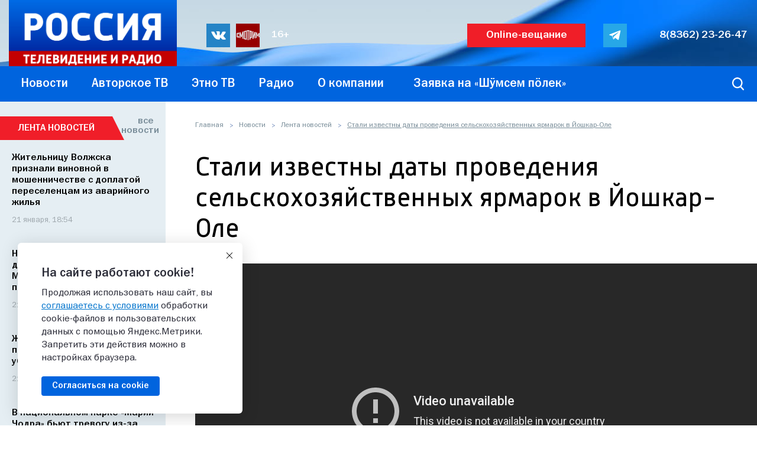

--- FILE ---
content_type: text/html; charset=UTF-8
request_url: https://www.gtrkmariel.ru/news/news-list/stali-izvestny-daty-provedeniya-selskokhozyaystvennykh-yarmarok-v-yoshkar-ole-/
body_size: 17810
content:


<!DOCTYPE html>
<!--[if lt IE 7]>
<html class="no-js lt-ie9 lt-ie8 lt-ie7"> <![endif]-->
<!--[if IE 7]>
<html class="no-js lt-ie9 lt-ie8"> <![endif]-->
<!--[if IE 8]>
<html class="no-js lt-ie9"> <![endif]-->
<!--[if gt IE 8]><!-->

<html lang="ru-RU" class="no-js"> <!--<![endif]-->
<head>
    <meta http-equiv="X-UA-Compatible" content="IE=edge">
    <meta name="viewport" content="width=device-width, initial-scale=1">
    <title>Стали известны даты проведения сельскохозяйственных ярмарок в Йошкар-Оле - ГТРК</title>
        <link rel="icon" type="image/x-icon" href="/favicon.ico">
    <link rel="apple-touch-icon" sizes="180x180" href="/apple-touch-icon.png">
    <link rel="icon" type="image/png" sizes="32x32" href="/favicon-32x32.png">
    <link rel="icon" type="image/png" sizes="16x16" href="/favicon-16x16.png">
    <link rel="manifest" href="/site.webmanifest">
    <link rel="mask-icon" href="/safari-pinned-tab.svg" color="#5bbad5">
    <meta name="msapplication-TileColor" content="#da532c">
    <meta name="theme-color" content="#ffffff">


    
    
    <link rel="preload" href="/upload/images/gtrk-russia-logo.png" as="image">
    <link rel="preload" href="/upload/images/header-bg-tricolor.jpg" as="image">
    <link rel="preload" href="/upload/images/RadioRUS_LOGO_RGB_s.jpg" as="image">
    <link rel="preload" href="/local/templates/gtrk/fonts/Russia/Russia-Regular.woff2" as="font"
          crossorigin="anonymous">
    <link rel="preload" href="/local/templates/gtrk/fonts/FranklinGothic.008/FRG65___.woff2" as="font"
          crossorigin="anonymous">
    <link rel="preload" href="/local/templates/gtrk/fonts/FranklinGothic.008/FRG55___.woff2" as="font"
          crossorigin="anonymous">
    <link rel="preload" href="/local/templates/gtrk/fonts/Russia/Russia-Medium.woff2" as="font" crossorigin="anonymous">

        <meta http-equiv="Content-Type" content="text/html; charset=UTF-8" />
<meta name="robots" content="index, follow" />
<meta name="keywords" content="марий эл, йошкар-ола, ярмарки, сельскохозяйственные" />
<meta name="description" content="Йошкар-Ола, 10 января. Минсельхоз республики опубликовал даты проведения сельхоз ярмарок на территории Царевококшайского Кремля в 2023 году." />
<script data-skip-moving="true">(function(w, d, n) {var cl = "bx-core";var ht = d.documentElement;var htc = ht ? ht.className : undefined;if (htc === undefined || htc.indexOf(cl) !== -1){return;}var ua = n.userAgent;if (/(iPad;)|(iPhone;)/i.test(ua)){cl += " bx-ios";}else if (/Windows/i.test(ua)){cl += ' bx-win';}else if (/Macintosh/i.test(ua)){cl += " bx-mac";}else if (/Linux/i.test(ua) && !/Android/i.test(ua)){cl += " bx-linux";}else if (/Android/i.test(ua)){cl += " bx-android";}cl += (/(ipad|iphone|android|mobile|touch)/i.test(ua) ? " bx-touch" : " bx-no-touch");cl += w.devicePixelRatio && w.devicePixelRatio >= 2? " bx-retina": " bx-no-retina";if (/AppleWebKit/.test(ua)){cl += " bx-chrome";}else if (/Opera/.test(ua)){cl += " bx-opera";}else if (/Firefox/.test(ua)){cl += " bx-firefox";}ht.className = htc ? htc + " " + cl : cl;})(window, document, navigator);</script>


<link href="/bitrix/js/ui/video-js/dist/video-js-cdn.min.min.css?174678433547070" type="text/css"  rel="stylesheet" />
<link href="/bitrix/js/ui/icon-set/icon-base.min.css?17660455771877" type="text/css"  rel="stylesheet" />
<link href="/bitrix/js/ui/icon-set/actions/style.min.css?175101785919578" type="text/css"  rel="stylesheet" />
<link href="/bitrix/js/ui/video-player/dist/video-player.bundle.min.css?17467843357299" type="text/css"  rel="stylesheet" />
<link href="/bitrix/cache/css/s1/gtrk/page_0f1945ee81904bbd5bd5de70af994d26/page_0f1945ee81904bbd5bd5de70af994d26_v1.css?17660456084182" type="text/css"  rel="stylesheet" />
<link href="/bitrix/cache/css/s1/gtrk/template_faf56dfe076542f4d653ff796fdd2d07/template_faf56dfe076542f4d653ff796fdd2d07_v1.css?1768921019157582" type="text/css"  data-template-style="true" rel="stylesheet" />







<meta property="og:url" content="http://www.gtrkmariel.ru/news/news-list/stali-izvestny-daty-provedeniya-selskokhozyaystvennykh-yarmarok-v-yoshkar-ole-/">
<meta property="og:title" content="Стали известны даты проведения сельскохозяйственных ярмарок в Йошкар-Оле ">
<meta property="og:description" content="Йошкар-Ола, 10 января.&amp;nbsp;Минсельхоз республики опубликовал даты проведения сельхоз ярмарок на территории Царевококшайского Кремля в 2023 году. 

Ближайшие базарные дни запланированы на 11 и 26 февраля. Весной ярмарки пройдут 4 и 18 марта, 1 и 15 апреля. Дальше долгий перерыв до времени начала сбора урожая. 

Торговля возобновится в середине августа с 12 по 14 и 26 числа. И далее 9 и 23 сентября, 14 и 28 октября, 11 и 25 ноября, 9 и 30 декабря.&amp;nbsp;">
<meta property="og:image" content="http://www.gtrkmariel.ru/upload/resize_cache/iblock/afc/600_430_2/g9zrgqrddc28bdks0cglkwo1gxney4fv.jpg">
<meta property="og:type" content="website">
<meta property="og:site_name" content="Новости Марий Эл - Новости Йошкар-Олы - ГТРК «Марий Эл»">
<meta property="og:locale" content="ru_RU">



            <meta name="google-site-verification" content="URdNkVIjkybD0CTg0QcyAV4VD_VP8DK8q_ncxh2XzIM"/>
    <!-- Yandex.RTB -->
            </head>


<body>
<div class="wrapper ">

    <div class="c_bg">
        <div class="w"></div>
    </div>
    <header class="h">
        

        <div class="h_container">
            <div class="h_top">
                <div class="w">
                    <div class="h_middle clearfix">
                        <a class="h_logo" href="/"><img src="/upload/images/gtrk-russia-logo.png"
                                                                      width="284" height="115" alt=""></a>
                        
<div class="soc-links">
	<a class="soc-links_it __vk" target="_blank" href="https://vk.com/gtrkrme">
		<img src="/upload/images/assets/s_vk.svg" class="soc-icon icon-vk" width="25" height="14" alt="">
	</a>
	<a class="soc-links_it __smotrim" target="_blank" href="//smotrim.ru/mariel">
		<img src="/upload/images/assets/s_smotrim.svg" class="soc-icon icon-smotrim" width="43" height="25" alt="">
	</a>


	<div class="restriction">16+</div>
</div><br>
                        <div class="player_button player_button_clck">Online-вещание</div>
                        <div class="overlay_fade">
                            <div class="radio_tabs_wrapp" id="popup_radio_tabs">
                                <div class="close_button">
                                    <span class="close_item"></span>
                                </div>

                                <input class="radio" id="russia1" name="group" type="radio" checked>
                                <input class="radio" id="see_radio" name="group" type="radio">
                                <input class="radio" id="presscenter" name="group" type="radio">

                                <div class="tabs-row">
                                    <label class="tab" id="russia1-tab" for="russia1">
                                        <img src="/upload/images/russia1.png" width="104" height="24" alt="">
                                    </label>
                                    <label class="tab" id="see_radio-tab" for="see_radio">
                                        <img src="/upload/images/see_radio.png" width="146" height="24" alt="">
                                    </label>
                                    <label class="tab" id="presscenter-tab" for="presscenter">
                                        <img src="/upload/images/presscenter.png" width="140" height="24" alt="">
                                    </label>
                                </div>

                                <div class="panels">
                                    <div class="panel" id="russia1-panel"></div>
                                    <div class="panel" id="see_radio-panel"></div>
                                    <div class="panel" id="presscenter-panel"></div>
                                </div>
                            </div>
                        </div>

                        <div class="soc-links --right">
	<a class="soc-links_it __tg" target="_blank" href="https://t.me/gtrkmariel">
		<img class="soc-icon icon-tg" src="/upload/images/assets/s_telegram_neg.svg" width="25" height="25" alt="">
	</a>
</div>

                        <a class="header_phone" href="tel:88362232647">8(8362) 23-26-47</a>

                    </div>
                </div>
            </div>

            <div class="h_bottom">
                <div class="w">
                    <div class="h_bottom_left">
                        
<ul class="h-menu desktop_menu" id="desktopMenu">


	
	
					<li class="">
				<a href="/news/"
				   class="h-menu__link">
					
					<span class="h-menu__item-text">
						Новости					</span>
				</a>
				<ul class="h-sub-menu"
				    >
		
	
	

	
	
                    <li class="selected">
                <a class="h-menu__link"
                   href="/news/news-list/">
                    <span class="h-menu__submenu-item-text">Лента новостей</span>
                </a>
            </li>
        
	
	

	
	
                    <li>
                <a class="h-menu__link"
                   href="/news/spetsoperatsiya-na-ukraine/">
                    <span class="h-menu__submenu-item-text">Спецоперация на Украине</span>
                </a>
            </li>
        
	
	

	
	
                    <li>
                <a class="h-menu__link"
                   href="/news/vaktsinatsiya-ot-covid-19/">
                    <span class="h-menu__submenu-item-text">Вакцинация от COVID-19</span>
                </a>
            </li>
        
	
	

	
	
                    <li>
                <a class="h-menu__link"
                   href="/news/sure-arches/">
                    <span class="h-menu__submenu-item-text">Увер аршаш</span>
                </a>
            </li>
        
	
	

	
	
                    <li>
                <a class="h-menu__link"
                   href="/news/russia-24/">
                    <span class="h-menu__submenu-item-text">Вести. Интервью</span>
                </a>
            </li>
        
	
	

	
	
                    <li>
                <a class="h-menu__link"
                   href="/news/news-of-mari-el/">
                    <span class="h-menu__submenu-item-text">Вести Марий Эл</span>
                </a>
            </li>
        
	
	

	
	
                    <li>
                <a class="h-menu__link"
                   href="/news/conduct-of-mari-el-in-the-mari-language/">
                    <span class="h-menu__submenu-item-text">Марий Эл Увер</span>
                </a>
            </li>
        
	
	

	
	
                    <li>
                <a class="h-menu__link"
                   href="/news/news-morning/">
                    <span class="h-menu__submenu-item-text">Вести Марий Эл. Утро</span>
                </a>
            </li>
        
	
	

	
	
                    <li>
                <a class="h-menu__link"
                   href="/news/vesti-dezhurnaya-chast-/">
                    <span class="h-menu__submenu-item-text">Вести. Дежурная часть </span>
                </a>
            </li>
        
	
	

	
	
                    <li>
                <a class="h-menu__link"
                   href="/news/news-culture/">
                    <span class="h-menu__submenu-item-text">Местное время. Суббота/Воскресенье</span>
                </a>
            </li>
        
	
	

	
	
                    <li>
                <a class="h-menu__link"
                   href="/news/conduct-of-mari-el-events-of-the-week/">
                    <span class="h-menu__submenu-item-text">Вести Марий Эл. Итоговый выпуск</span>
                </a>
            </li>
        
	
	

	
	
                    <li>
                <a class="h-menu__link"
                   href="/news/spetsialnyy-reportazh/">
                    <span class="h-menu__submenu-item-text">Специальный репортаж</span>
                </a>
            </li>
        
	
	

	
	
                    <li>
                <a class="h-menu__link"
                   href="/news/archive/">
                    <span class="h-menu__submenu-item-text">Архив</span>
                </a>
            </li>
        
	
	

	
	
                    <li>
                <a class="h-menu__link"
                   href="/news/vesti-khronika/">
                    <span class="h-menu__submenu-item-text">Вести. Хроника</span>
                </a>
            </li>
        
	
	

			</ul></li>	
	
					<li class="">
				<a href="/authors-tv/"
				   class="h-menu__link">
					
					<span class="h-menu__item-text">
						Авторское ТВ					</span>
				</a>
				<ul class="h-sub-menu"
				    >
		
	
	

	
	
                    <li>
                <a class="h-menu__link"
                   href="/authors-tv/movies/">
                    <span class="h-menu__submenu-item-text">Фильмы</span>
                </a>
            </li>
        
	
	

	
	
                    <li>
                <a class="h-menu__link"
                   href="/authors-tv/okhranyaetsya-gosudarstvom/">
                    <span class="h-menu__submenu-item-text">Охраняется государством</span>
                </a>
            </li>
        
	
	

	
	
                    <li>
                <a class="h-menu__link"
                   href="/authors-tv/teleclass-for-you/">
                    <span class="h-menu__submenu-item-text">Телекласс для вас</span>
                </a>
            </li>
        
	
	

	
	
                    <li>
                <a class="h-menu__link"
                   href="/authors-tv/24-hours-in/">
                    <span class="h-menu__submenu-item-text">24 часа в деле</span>
                </a>
            </li>
        
	
	

	
	
                    <li>
                <a class="h-menu__link"
                   href="/authors-tv/thank-you-for-your-service/">
                    <span class="h-menu__submenu-item-text">Благодарю за службу</span>
                </a>
            </li>
        
	
	

	
	
                    <li>
                <a class="h-menu__link"
                   href="/authors-tv/vazhnye-voprosy-otvazhnym-lyudyam/">
                    <span class="h-menu__submenu-item-text">Важные вопросы отважным людям</span>
                </a>
            </li>
        
	
	

	
	
                    <li>
                <a class="h-menu__link"
                   href="/authors-tv/vesti-obrazovanie/">
                    <span class="h-menu__submenu-item-text">Вести. Образование</span>
                </a>
            </li>
        
	
	

	
	
                    <li>
                <a class="h-menu__link"
                   href="/authors-tv/granitsy-bezopasnosti/">
                    <span class="h-menu__submenu-item-text">Границы безопасности</span>
                </a>
            </li>
        
	
	

	
	
                    <li>
                <a class="h-menu__link"
                   href="/authors-tv/delo-mastera/">
                    <span class="h-menu__submenu-item-text">Дело мастера</span>
                </a>
            </li>
        
	
	

	
	
                    <li>
                <a class="h-menu__link"
                   href="/authors-tv/iskusstvo-videt/">
                    <span class="h-menu__submenu-item-text">Искусство видеть искусство</span>
                </a>
            </li>
        
	
	

	
	
                    <li>
                <a class="h-menu__link"
                   href="/authors-tv/as-it-was-/">
                    <span class="h-menu__submenu-item-text">Как это было ... </span>
                </a>
            </li>
        
	
	

	
	
                    <li>
                <a class="h-menu__link"
                   href="/authors-tv/the-people-of-the-world/">
                    <span class="h-menu__submenu-item-text">Люди мира</span>
                </a>
            </li>
        
	
	

	
	
                    <li>
                <a class="h-menu__link"
                   href="/authors-tv/mesto-dlya-zhizni/">
                    <span class="h-menu__submenu-item-text">Место для жизни</span>
                </a>
            </li>
        
	
	

	
	
                    <li>
                <a class="h-menu__link"
                   href="/authors-tv/moya-shkola/">
                    <span class="h-menu__submenu-item-text">Моя школа</span>
                </a>
            </li>
        
	
	

	
	
                    <li>
                <a class="h-menu__link"
                   href="/authors-tv/at-the-start/">
                    <span class="h-menu__submenu-item-text">На старте</span>
                </a>
            </li>
        
	
	

	
	
                    <li>
                <a class="h-menu__link"
                   href="/authors-tv/oblako-slov-/">
                    <span class="h-menu__submenu-item-text">Облако Слов </span>
                </a>
            </li>
        
	
	

	
	
                    <li>
                <a class="h-menu__link"
                   href="/authors-tv/walk-along-republic/">
                    <span class="h-menu__submenu-item-text">Пешком по республике</span>
                </a>
            </li>
        
	
	

	
	
                    <li>
                <a class="h-menu__link"
                   href="/authors-tv/pogovorim-o-nalogakh/">
                    <span class="h-menu__submenu-item-text">Поговорим о налогах</span>
                </a>
            </li>
        
	
	

	
	
                    <li>
                <a class="h-menu__link"
                   href="/authors-tv/transformation/">
                    <span class="h-menu__submenu-item-text">Преображение</span>
                </a>
            </li>
        
	
	

	
	
                    <li>
                <a class="h-menu__link"
                   href="/authors-tv/the-witness-of-the-era/">
                    <span class="h-menu__submenu-item-text">Свидетель эпохи</span>
                </a>
            </li>
        
	
	

	
	
                    <li>
                <a class="h-menu__link"
                   href="/authors-tv/made-in-mari-el/">
                    <span class="h-menu__submenu-item-text">Сделано в Марий Эл</span>
                </a>
            </li>
        
	
	

	
	
                    <li>
                <a class="h-menu__link"
                   href="/authors-tv/unikalnyy-ekzemplyar/">
                    <span class="h-menu__submenu-item-text">Уникальный экземпляр</span>
                </a>
            </li>
        
	
	

	
	
                    <li>
                <a class="h-menu__link"
                   href="/authors-tv/finansovoe-myshlenie/">
                    <span class="h-menu__submenu-item-text">Финансовое мышление</span>
                </a>
            </li>
        
	
	

	
	
                    <li>
                <a class="h-menu__link"
                   href="/authors-tv/private-collection/">
                    <span class="h-menu__submenu-item-text">Частная коллекция</span>
                </a>
            </li>
        
	
	

	
	
                    <li>
                <a class="h-menu__link"
                   href="/authors-tv/5-naive-questions-of-the-professional-from-the-amateur-/">
                    <span class="h-menu__submenu-item-text">5 наивных вопросов профессионалу от дилетанта </span>
                </a>
            </li>
        
	
	

	
	
                    <li>
                <a class="h-menu__link"
                   href="/authors-tv/in-the-mode-of-continuous-insulation-/">
                    <span class="h-menu__submenu-item-text">В режиме длительной изоляции </span>
                </a>
            </li>
        
	
	

	
	
                    <li>
                <a class="h-menu__link"
                   href="/authors-tv/archive/">
                    <span class="h-menu__submenu-item-text">Архив</span>
                </a>
            </li>
        
	
	

			</ul></li>	
	
					<li class="">
				<a href="/ethnos/"
				   class="h-menu__link">
					
					<span class="h-menu__item-text">
						Этно ТВ					</span>
				</a>
				<ul class="h-sub-menu"
				    >
		
	
	

	
	
                    <li>
                <a class="h-menu__link"
                   href="/ethnos/the-finno-ugric-world/">
                    <span class="h-menu__submenu-item-text">Финно-угорский мир</span>
                </a>
            </li>
        
	
	

	
	
                    <li>
                <a class="h-menu__link"
                   href="/ethnos/mariy-t-nya/">
                    <span class="h-menu__submenu-item-text">Марий тӱня (Марийский мир)</span>
                </a>
            </li>
        
	
	

	
	
                    <li>
                <a class="h-menu__link"
                   href="/ethnos/poshcoodem-marie/">
                    <span class="h-menu__submenu-item-text">Пошкудем (мари)</span>
                </a>
            </li>
        
	
	

	
	
                    <li>
                <a class="h-menu__link"
                   href="/ethnos/shumsem-polek-marie/">
                    <span class="h-menu__submenu-item-text">Шӱмсем пӧлек (мари)</span>
                </a>
            </li>
        
	
	

	
	
                    <li>
                <a class="h-menu__link"
                   href="/ethnos/kyryk-sirem-marie/">
                    <span class="h-menu__submenu-item-text">Кырык сирем (мари)</span>
                </a>
            </li>
        
	
	

	
	
                    <li>
                <a class="h-menu__link"
                   href="/ethnos/shonanpil-marie/">
                    <span class="h-menu__submenu-item-text">Шонанпыл (мари)</span>
                </a>
            </li>
        
	
	

	
	
                    <li>
                <a class="h-menu__link"
                   href="/ethnos/izge-mechet-rus/">
                    <span class="h-menu__submenu-item-text">Изге мечет (рус)</span>
                </a>
            </li>
        
	
	

	
	
                    <li>
                <a class="h-menu__link"
                   href="/ethnos/tul-viy-sila-ognya/">
                    <span class="h-menu__submenu-item-text">Тул Вий (Сила Огня)</span>
                </a>
            </li>
        
	
	

	
	
                    <li>
                <a class="h-menu__link"
                   href="/ethnos/shochmo-verem-motorem-/">
                    <span class="h-menu__submenu-item-text">«Шочмо верем, моторем!»</span>
                </a>
            </li>
        
	
	

	
	
                    <li>
                <a class="h-menu__link"
                   href="/ethnos/yugypogo-nasledie-/">
                    <span class="h-menu__submenu-item-text">«Югыпого» («Наследие»)</span>
                </a>
            </li>
        
	
	

	
	
                    <li>
                <a class="h-menu__link"
                   href="/ethnos/tugan-tel-tat/">
                    <span class="h-menu__submenu-item-text">Туган тел (тат)</span>
                </a>
            </li>
        
	
	

	
	
                    <li>
                <a class="h-menu__link"
                   href="/ethnos/muro-/">
                    <span class="h-menu__submenu-item-text">У муро</span>
                </a>
            </li>
        
	
	

	
	
                    <li>
                <a class="h-menu__link"
                   href="/ethnos/shym-ghana-vis/">
                    <span class="h-menu__submenu-item-text">Шым гана висе</span>
                </a>
            </li>
        
	
	

	
	
                    <li>
                <a class="h-menu__link"
                   href="/ethnos/ilysh-of-mandira-tangle-of-life-/">
                    <span class="h-menu__submenu-item-text">Илыш мундыра (мари)</span>
                </a>
            </li>
        
	
	

	
	
                    <li>
                <a class="h-menu__link"
                   href="/ethnos/from-the-collections-of-the-mari-tv/">
                    <span class="h-menu__submenu-item-text">Из фондов Марийского телевидения</span>
                </a>
            </li>
        
	
	

			</ul></li>	
	
					<li class="">
				<a href="/program/"
				   class="h-menu__link">
					
					<span class="h-menu__item-text">
						Радио					</span>
				</a>
				<ul class="h-sub-menu"
				    >
		
	
	

	
	
                    <li>
                <a class="h-menu__link"
                   href="/program/vashkyl/">
                    <span class="h-menu__submenu-item-text">Вашкыл</span>
                </a>
            </li>
        
	
	

	
	
                    <li>
                <a class="h-menu__link"
                   href="/program/dialog/">
                    <span class="h-menu__submenu-item-text">Диалог</span>
                </a>
            </li>
        
	
	

	
	
                    <li>
                <a class="h-menu__link"
                   href="/program/zemlyaki/">
                    <span class="h-menu__submenu-item-text">Земляки</span>
                </a>
            </li>
        
	
	

	
	
                    <li>
                <a class="h-menu__link"
                   href="/program/kechyval-radiokanal/">
                    <span class="h-menu__submenu-item-text">Кечывал радиоканал</span>
                </a>
            </li>
        
	
	

	
	
                    <li>
                <a class="h-menu__link"
                   href="/program/k-lan-keche-shyrgyzhesh/">
                    <span class="h-menu__submenu-item-text">Кӧлан кече шыргыжеш</span>
                </a>
            </li>
        
	
	

	
	
                    <li>
                <a class="h-menu__link"
                   href="/program/kultura-v-detalyakh/">
                    <span class="h-menu__submenu-item-text">Культура в деталях</span>
                </a>
            </li>
        
	
	

	
	
                    <li>
                <a class="h-menu__link"
                   href="/program/mikrofon-onchylno-teatr/">
                    <span class="h-menu__submenu-item-text">Микрофон ончылно театр</span>
                </a>
            </li>
        
	
	

	
	
                    <li>
                <a class="h-menu__link"
                   href="/program/poro-er-mariy-el/">
                    <span class="h-menu__submenu-item-text">Поро эр, Марий Эл</span>
                </a>
            </li>
        
	
	

	
	
                    <li>
                <a class="h-menu__link"
                   href="/program/pravovoe-pole/">
                    <span class="h-menu__submenu-item-text">Правовое поле</span>
                </a>
            </li>
        
	
	

	
	
                    <li>
                <a class="h-menu__link"
                   href="/program/razgovory-o-vazhnom/">
                    <span class="h-menu__submenu-item-text">Разговоры о важном</span>
                </a>
            </li>
        
	
	

	
	
                    <li>
                <a class="h-menu__link"
                   href="/program/rodnye-rifmy/">
                    <span class="h-menu__submenu-item-text">Родные рифмы</span>
                </a>
            </li>
        
	
	

	
	
                    <li>
                <a class="h-menu__link"
                   href="/program/utrenniy-radiokanal/">
                    <span class="h-menu__submenu-item-text">Самое время</span>
                </a>
            </li>
        
	
	

	
	
                    <li>
                <a class="h-menu__link"
                   href="/program/slovo-o-mastere/">
                    <span class="h-menu__submenu-item-text">Слово о мастере</span>
                </a>
            </li>
        
	
	

	
	
                    <li>
                <a class="h-menu__link"
                   href="/program/spiral-vremeni/">
                    <span class="h-menu__submenu-item-text">Спираль времени</span>
                </a>
            </li>
        
	
	

	
	
                    <li>
                <a class="h-menu__link"
                   href="/program/stranitsy-istorii/">
                    <span class="h-menu__submenu-item-text">Страницы истории</span>
                </a>
            </li>
        
	
	

	
	
                    <li>
                <a class="h-menu__link"
                   href="/program/chan/">
                    <span class="h-menu__submenu-item-text">Чаҥ</span>
                </a>
            </li>
        
	
	

	
	
                    <li>
                <a class="h-menu__link"
                   href="/program/shumatkeche-vashliymash/">
                    <span class="h-menu__submenu-item-text">Шуматкече вашлиймаш</span>
                </a>
            </li>
        
	
	

	
	
                    <li>
                <a class="h-menu__link"
                   href="/program/erkeche/">
                    <span class="h-menu__submenu-item-text">Эркече</span>
                </a>
            </li>
        
	
	

			</ul></li>	
	
					<li class="">
				<a href="/company/"
				   class="h-menu__link">
					
					<span class="h-menu__item-text">
						О компании					</span>
				</a>
				<ul class="h-sub-menu"
				    >
		
	
	

	
	
                    <li>
                <a class="h-menu__link"
                   href="/company/elections2024/">
                    <span class="h-menu__submenu-item-text">ВЫБОРЫ 2024</span>
                </a>
            </li>
        
	
	

	
	
                    <li>
                <a class="h-menu__link"
                   href="/company/history/">
                    <span class="h-menu__submenu-item-text">История</span>
                </a>
            </li>
        
	
	

	
	
                    <li>
                <a class="h-menu__link"
                   href="/company/contacts/">
                    <span class="h-menu__submenu-item-text">Контакты</span>
                </a>
            </li>
        
	
	

	
	
                    <li>
                <a class="h-menu__link"
                   href="/company/tv-program/tv-program.php">
                    <span class="h-menu__submenu-item-text">Телепрограмма</span>
                </a>
            </li>
        
	
	

	
	
                    <li>
                <a class="h-menu__link"
                   href="/company/details/details.php">
                    <span class="h-menu__submenu-item-text">Реквизиты</span>
                </a>
            </li>
        
	
	

	
	
                    <li>
                <a class="h-menu__link"
                   href="/company/vacancies/vacancies.php">
                    <span class="h-menu__submenu-item-text">Вакансии</span>
                </a>
            </li>
        
	
	

	
	
                    <li>
                <a class="h-menu__link"
                   href="/company/s-chego-nachinaetsya-rodina">
                    <span class="h-menu__submenu-item-text">С ЧЕГО НАЧИНАЕТСЯ РОДИНА</span>
                </a>
            </li>
        
	
	

			</ul></li>	
	
                    <li class=""
                title=""
            >
                <a
                    class="h-menu__link"
                    href="/ethnos/zayavka-na-sh-msem-p-lek.php">
                    
                    <span class="h-menu__item-text">Заявка на «Шӱмсем пӧлек»</span>
                </a></li>
        
	
	


</ul>
                
                
                <div class="mobile_soc_block">
                                            <!-- <a href="http://playercdn.cdnvideo.ru/aloha/players/gtrkmariel_player.html" class="player_button fancybox">Online-вещание</a> -->
						<div class="player_button player_button_clck">Online-вещание</div>
                    

                    
                    <a class="header_phone" href="tel:88362232647">8(8362) 23-26-47</a>
                    
                                    </div>

                    </div>

                    <div class="h_bottom_right">

                        <div class="mobile-menu-icon">
                            <div class="burger-icon" id="mobileMenuButton">
                                <span class="burger-icon-item"></span>
                            </div>
                        </div>


                        <div class="h_serch">
	<form class="form form-search " action="/search/index.php">
					<input type="text" name="q" value="" size="15" maxlength="50" required placeholder="Введите слово для поиска по сайту">
				<input name="s" type="submit" value="">
	</form>
</div>						                    </div>
                </div>
            </div>
        </div>
    </header>

    <div class="c main-content">
        <div class="w clearfix">

            <div class="template_wrapper">
                <div class="main-side">
                                        <div class="breadcrumbs"><a class="breadcrumbs_it" href="/" title="Главная">Главная</a><span class="breadcrumbs_arr">&nbsp;&nbsp;</span><a class="breadcrumbs_it" href="/news/" title="Новости">Новости</a><span class="breadcrumbs_arr">&nbsp;&nbsp;</span><a class="breadcrumbs_it" href="/news/news-list/" title="Лента новостей">Лента новостей</a><span class="breadcrumbs_arr">&nbsp;&nbsp;</span><span class="breadcrumbs_it">Стали известны даты проведения сельскохозяйственных ярмарок в Йошкар-Оле </span></div>                    <h1>Стали известны даты проведения сельскохозяйственных ярмарок в Йошкар-Оле </h1><div class="edition">
                        <div class="edition_video">
                
<iframe
	src="https://www.youtube-nocookie.com/embed/ZXtbX6ncIzQ"
	width="630"
	style="aspect-ratio: 630 / 500"
	frameborder="0"
	allow="accelerometer; autoplay; clipboard-write; encrypted-media; gyroscope; picture-in-picture; web-share"
	referrerpolicy="strict-origin-when-cross-origin"
	allowfullscreen
></iframe>
            </div>
            
            <div class="edition_txt clearfix">
            <b>Йошкар-Ола, 10 января.&nbsp;</b>Минсельхоз республики опубликовал даты проведения сельхоз ярмарок на территории Царевококшайского Кремля в 2023 году. <br>
<br>
Ближайшие базарные дни запланированы на 11 и 26 февраля. Весной ярмарки пройдут 4 и 18 марта, 1 и 15 апреля. Дальше долгий перерыв до времени начала сбора урожая. <br>
<br>
Торговля возобновится в середине августа с 12 по 14 и 26 числа. И далее 9 и 23 сентября, 14 и 28 октября, 11 и 25 ноября, 9 и 30 декабря.&nbsp;<br>        </div>
    
            <time class="edition_data" datetime="2023-01-10 17:16">
            10 января, 17:16        </time>
    
    <!--noindex-->
        <div class="edition_pluso">
        
<div class="soc-links">
	<a class="soc-links_it __vk" target="_blank" href="https://vk.com/gtrkrme">
		<img class="soc-icon icon-vk" src="/upload/images/assets/s_vk.svg" width="25" height="14" alt="">
	</a>
	<a class="soc-links_it __ok" target="_blank" href="https://odnoklassniki.ru/gtrkmariel">
		<img class="soc-icon icon-ok" src="/upload/images/assets/s_ok.svg" width="15" height="25" alt="">
	</a>
</div>    </div>
    <!--/noindex-->

    </div>

    
    <section class="past-editions clearfix">
        <h2>Прошлые выпуски</h2>
        <div class="past-editions_flex-container">
                            
                <div class="past-editions_it __first"
                     id="bx_651765591_62262">
                    <div class="past-editions_wrap">
                                                <a class="news-preview-picture" data-lazyload="/upload/resize_cache/iblock/949/306_176_2/qkebbr1bzfg9ric5d31i1013z3ruoggf.jpg"
                           href="/news/news-list/v-mariy-el-vyyavleny-narusheniya-dostupnosti-invalidov-v-selskiy-dk/">
                                                            <span class="has_video"></span>
                                                    </a>
                        <a class="news-title_a" href="/news/news-list/v-mariy-el-vyyavleny-narusheniya-dostupnosti-invalidov-v-selskiy-dk/">В Марий Эл выявлены нарушения доступности инвалидов в сельский ДК</a>
                    </div>
                </div>
                            
                <div class="past-editions_it"
                     id="bx_651765591_62260">
                    <div class="past-editions_wrap">
                                                <a class="news-preview-picture" data-lazyload="/upload/resize_cache/iblock/f99/306_176_2/wf5ujs033dnv548xua2fbevy8usfajs7.jpg"
                           href="/news/news-list/spasenie-popavshikh-v-dtp-rodstvennikov-lishilo-pensionerov-iz-mariy-el-deneg/">
                                                            <span class="has_video"></span>
                                                    </a>
                        <a class="news-title_a" href="/news/news-list/spasenie-popavshikh-v-dtp-rodstvennikov-lishilo-pensionerov-iz-mariy-el-deneg/">Спасение «попавших в ДТП» родственников лишило пенсионеров из Марий Эл денег</a>
                    </div>
                </div>
                            
                <div class="past-editions_it __first"
                     id="bx_651765591_62261">
                    <div class="past-editions_wrap">
                                                <a class="news-preview-picture" data-lazyload="/upload/resize_cache/iblock/206/306_176_2/adjiq6n6ehknljxe3txfu4p8blyhcxee.jpg"
                           href="/news/news-list/mezhdu-mariy-el-i-tatarstanom-ofitsialno-ustanovili-granitsu-/">
                                                            <span class="has_video"></span>
                                                    </a>
                        <a class="news-title_a" href="/news/news-list/mezhdu-mariy-el-i-tatarstanom-ofitsialno-ustanovili-granitsu-/">Между Марий Эл и Татарстаном официально установили границу </a>
                    </div>
                </div>
                            
                <div class="past-editions_it"
                     id="bx_651765591_62259">
                    <div class="past-editions_wrap">
                                                <a class="news-preview-picture" data-lazyload="/upload/resize_cache/iblock/00e/306_176_2/95l6f0fx3476fiha0g5v02hq85avcuf4.jpg"
                           href="/news/news-list/samaya-nizkaya-temperatura-minuvshey-nochyu-v-mariy-el-zafiksirovana-na-meteostantsii-marino-/">
                                                            <span class="has_video"></span>
                                                    </a>
                        <a class="news-title_a" href="/news/news-list/samaya-nizkaya-temperatura-minuvshey-nochyu-v-mariy-el-zafiksirovana-na-meteostantsii-marino-/">Самая низкая температура  минувшей ночью в Марий Эл зафиксирована на метеостанции Марьино </a>
                    </div>
                </div>
                            
                <div class="past-editions_it __first"
                     id="bx_651765591_62258">
                    <div class="past-editions_wrap">
                                                <a class="news-preview-picture" data-lazyload="/upload/resize_cache/iblock/daf/306_176_2/8txcwx9dc6tb0utrblkoekn52pl87pmt.jpg"
                           href="/news/news-list/mariyskiy-neftepererabatyvayushchiy-zavod-vozobnovil-rabotu-posle-dlitelnogo-prostoya/">
                                                            <span class="has_video"></span>
                                                    </a>
                        <a class="news-title_a" href="/news/news-list/mariyskiy-neftepererabatyvayushchiy-zavod-vozobnovil-rabotu-posle-dlitelnogo-prostoya/">Марийский нефтеперерабатывающий завод возобновил работу после длительного простоя</a>
                    </div>
                </div>
                            
                <div class="past-editions_it"
                     id="bx_651765591_62257">
                    <div class="past-editions_wrap">
                                                <a class="news-preview-picture" data-lazyload="/upload/resize_cache/iblock/ca0/306_176_2/v02334t2dve2d2eebhevxrrckuhjb5ul.jpg"
                           href="/news/news-list/731-zhitel-mariy-el-zabolel-grippom-s-nachala-epidemicheskogo-sezona/">
                                                    </a>
                        <a class="news-title_a" href="/news/news-list/731-zhitel-mariy-el-zabolel-grippom-s-nachala-epidemicheskogo-sezona/">731 житель Марий Эл заболел гриппом с начала эпидемического сезона</a>
                    </div>
                </div>
                            
                <div class="past-editions_it __first"
                     id="bx_651765591_62255">
                    <div class="past-editions_wrap">
                                                <a class="news-preview-picture" data-lazyload="/upload/resize_cache/iblock/4fa/306_176_2/s03w1p8w0epr63t7x2tvacsz4hq1habr.jpg"
                           href="/news/news-list/na-trasse-v-mariy-el-avtoinspektory-spasli-zamerzayushchego-voditelya-gazeli/">
                                                            <span class="has_video"></span>
                                                    </a>
                        <a class="news-title_a" href="/news/news-list/na-trasse-v-mariy-el-avtoinspektory-spasli-zamerzayushchego-voditelya-gazeli/">На трассе в Марий Эл автоинспекторы спасли замерзающего водителя &quot;Газели&quot;</a>
                    </div>
                </div>
                            
                <div class="past-editions_it"
                     id="bx_651765591_62254">
                    <div class="past-editions_wrap">
                                                <a class="news-preview-picture" data-lazyload="/upload/resize_cache/iblock/430/306_176_2/pc68acuz3ift50nthh3a3vmnwd3ahsdq.jpg"
                           href="/news/news-list/v-mariy-el-nachalsya-regionalnyy-etap-vserossiyskoy-olimpiady-shkolnikov/">
                                                            <span class="has_video"></span>
                                                    </a>
                        <a class="news-title_a" href="/news/news-list/v-mariy-el-nachalsya-regionalnyy-etap-vserossiyskoy-olimpiady-shkolnikov/">В Марий Эл начался региональный этап всероссийской олимпиады школьников</a>
                    </div>
                </div>
                            
                <div class="past-editions_it __first"
                     id="bx_651765591_62253">
                    <div class="past-editions_wrap">
                                                <a class="news-preview-picture" data-lazyload="/upload/resize_cache/iblock/182/306_176_2/sqikc50bqu94ls1n1v595b4xjai5o8xt.jpg"
                           href="/news/news-list/verkhovnyy-sud-mariy-el-podtverdil-zakonnost-aresta-obvinyaemogo-v-nezakonnom-oborote-narkotikov-yosh/">
                                                    </a>
                        <a class="news-title_a" href="/news/news-list/verkhovnyy-sud-mariy-el-podtverdil-zakonnost-aresta-obvinyaemogo-v-nezakonnom-oborote-narkotikov-yosh/">Верховный Суд Марий Эл подтвердил законность ареста обвиняемого в незаконном обороте наркотиков йошкаролинца</a>
                    </div>
                </div>
                            
                <div class="past-editions_it"
                     id="bx_651765591_62246">
                    <div class="past-editions_wrap">
                                                <a class="news-preview-picture" data-lazyload="/upload/resize_cache/iblock/8ff/306_176_2/3p71bmbsjxs4vqcxldgoj0tk2vrkihw9.jpg"
                           href="/news/news-list/bolee-60-voditeley-v-sostoyanii-opyaneniya-zaderzhany-na-dorogakh-mariy-el-v-novogodnie-prazdniki/">
                                                            <span class="has_video"></span>
                                                    </a>
                        <a class="news-title_a" href="/news/news-list/bolee-60-voditeley-v-sostoyanii-opyaneniya-zaderzhany-na-dorogakh-mariy-el-v-novogodnie-prazdniki/">Более 60 водителей в состоянии опьянения задержаны на дорогах Марий Эл в новогодние праздники</a>
                    </div>
                </div>
                            
                <div class="past-editions_it __first"
                     id="bx_651765591_62244">
                    <div class="past-editions_wrap">
                                                <a class="news-preview-picture" data-lazyload="/upload/resize_cache/iblock/96f/306_176_2/qpxjamnd85h0men9iv29b9abec3yhem4.jpg"
                           href="/news/news-list/na-distantsioonoe-obuchenie-peeshlt-shkolniki-mariy-el-iz-za-morozov/">
                                                            <span class="has_video"></span>
                                                    </a>
                        <a class="news-title_a" href="/news/news-list/na-distantsioonoe-obuchenie-peeshlt-shkolniki-mariy-el-iz-za-morozov/">Школьники Марий Эл перешли на дистанционное обучение из-за морозов</a>
                    </div>
                </div>
                            
                <div class="past-editions_it"
                     id="bx_651765591_62249">
                    <div class="past-editions_wrap">
                                                <a class="news-preview-picture" data-lazyload="/upload/resize_cache/iblock/799/306_176_2/g8lcuidr031hu3mtdt802yau9z3lv1iu.jpg"
                           href="/news/news-list/kormushki-v-vide-ognetushiteley-poyavilis-v-yoshkar-ole/">
                                                            <span class="has_video"></span>
                                                    </a>
                        <a class="news-title_a" href="/news/news-list/kormushki-v-vide-ognetushiteley-poyavilis-v-yoshkar-ole/">Кормушки в виде огнетушителей появились в Йошкар-Оле</a>
                    </div>
                </div>
                    </div>
    </section>

    
<div class="radiorussia fullsize" style="text-align: center;">
<!-- Yandex.RTB R-A-728248-5 -->
	<div id="yandex_rtb_R-A-728248-5"></div>
	</div>
            </div>

            <aside class="news-list-sidebar">
                
                

<aside class="news-list-sidebar-inside">
            <section class="news-sidebar">
    <div class="news-sidebar-h">
        <div class="section_title">Лента новостей</div>
        <a class="all-news-link" href="/news/news-list/">Все новости</a>
    </div>

    <div class="news-sidebar-c">
                    
            <article class="news-item-sidebar" id="bx_3485106786_90793">
                <div class="news-title">
                    <a href="/news/news-list/zhitelnitsu-volzhska-priznali-vinovnoy-v-moshennichestve-s-doplatoy-pereselentsam-iz-avariynogo-zhil/">Жительницу Волжска признали виновной в мошенничестве с доплатой переселенцам из аварийного жилья</a>
                </div>
                                    <time class="datatime"
                          datetime="2026-01-21 18:54">21 января, 18:54</time>
                                            </article>
                    
            <article class="news-item-sidebar" id="bx_3485106786_90790">
                <div class="news-title">
                    <a href="/news/news-list/narkolaboratoriya-v-sadovom-domike-privela-dvukh-podrug-v-mariy-el-na-skamyu-podsudimykh/">Нарколаборатория в садовом домике привела двух подруг в Марий Эл на скамью подсудимых</a>
                </div>
                                    <time class="datatime"
                          datetime="2026-01-21 17:22">21 января, 17:22</time>
                                            </article>
                    
            <article class="news-item-sidebar" id="bx_3485106786_90788">
                <div class="news-title">
                    <a href="/news/news-list/zhitelyu-mariy-el-vynesli-prigovor-za-zhestokoe-ubiystvo-ottsa/">Жителю Марий Эл вынесли приговор за жестокое убийство отца</a>
                </div>
                                    <time class="datatime"
                          datetime="2026-01-21 16:46">21 января, 16:46</time>
                                            </article>
                    
            <article class="news-item-sidebar" id="bx_3485106786_90787">
                <div class="news-title">
                    <a href="/news/news-list/v-natsionalnom-parke-mariy-chodra-byut-trevogu-iz-za-vpervye-zamyerzshey-reki-ileti/">В национальном парке «Марий Чодра» бьют тревогу из-за впервые замёрзшей реки Илети</a>
                </div>
                                    <time class="datatime"
                          datetime="2026-01-21 16:39">21 января, 16:39</time>
                                            </article>
                    
            <article class="news-item-sidebar" id="bx_3485106786_90786">
                <div class="news-title">
                    <a href="/news/news-list/dlya-bolnits-mariy-el-srochno-trebuyutsya-donory-tretey-gruppy-krovi/">Для больниц Марий Эл срочно требуются доноры третьей группы крови</a>
                </div>
                                    <time class="datatime"
                          datetime="2026-01-21 16:17">21 января, 16:17</time>
                                            </article>
                    
            <article class="news-item-sidebar" id="bx_3485106786_90785">
                <div class="news-title">
                    <a href="/news/news-list/prizyery-vserossiyskikh-chempionatov-profmasterstva-i-nastavniki-poluchili-granty-pravitelstva-mariy/">Призёры всероссийских чемпионатов профмастерства и наставники получили гранты Правительства Марий Эл </a>
                </div>
                                    <time class="datatime"
                          datetime="2026-01-21 16:09">21 января, 16:09</time>
                                            </article>
                    
            <article class="news-item-sidebar" id="bx_3485106786_90784">
                <div class="news-title">
                    <a href="/news/news-list/v-16-shkolakh-mariy-el-nachalsya-kapitalnyy-remont/">В 16 школах Марий Эл начался капитальный ремонт</a>
                </div>
                                    <time class="datatime"
                          datetime="2026-01-21 14:57">21 января, 14:57</time>
                                            </article>
                    
            <article class="news-item-sidebar" id="bx_3485106786_90783">
                <div class="news-title">
                    <a href="/news/news-list/deputaty-utverdili-glavu-sernurskogo-munitsipalnogo-okruga/">Депутаты утвердили главу Сернурского муниципального округа</a>
                </div>
                                    <time class="datatime"
                          datetime="2026-01-21 14:43">21 января, 14:43</time>
                                            </article>
                    
            <article class="news-item-sidebar" id="bx_3485106786_90782">
                <div class="news-title">
                    <a href="/news/news-list/molodoy-voditel-inomarki-vekhal-v-kamaz-na-trasse-v-mariy-el/">Молодой водитель иномарки въехал в КамАЗ на трассе в Марий Эл</a>
                </div>
                                    <time class="datatime"
                          datetime="2026-01-21 14:05">21 января, 14:05</time>
                                            </article>
                    
            <article class="news-item-sidebar" id="bx_3485106786_90780">
                <div class="news-title">
                    <a href="/news/news-list/direktor-natsionalnoy-khudozhestvennoy-galerei-provela-ekskursiyu-dlya-yoshkarolintsev-/">Директор Национальной художественной галереи провела экскурсию для йошкаролинцев </a>
                </div>
                                    <time class="datatime"
                          datetime="2026-01-21 13:46">21 января, 13:46</time>
                                            </article>
            </div>
</section>

<div class="radiorussia max-w1024"style="text-align: center;">
	<!-- Yandex.RTB R-A-728248-7 -->
	<div id="yandex_rtb_R-A-728248-7"></div>
	    </div>


        	
	<!-- Вести Марий Эл -->
	<section class="block-wt rv-news clearfix">
		<div class="section_title">Вести Марий Эл</div>
		<div class="clearfix"></div>
        <section class="rv-news_sect">
    <h4 class="rv-news_sect_name">
        <a href="/news/archive/">Архив</a>
    </h4>
            <div class="rv-news_it">
            <div class="rv-news_wrap" id="bx_3099439860_21095">
                                <a class="news-preview-picture" data-lazyload="/upload/resize_cache/iblock/330/288_166_2/33015fca01c6a973513de778f710c5dd.png"
                   href="/news/conduct-of-mari-el/news-of-mari-el-30-01-2018/">
                                            <div class="has_video"></div>
                                    </a>
                <a class="news-title_a" href="/news/conduct-of-mari-el/news-of-mari-el-30-01-2018/">Вести Марий Эл 30 01 2018</a>
            </div>
        </div>
    </section>

        <section class="rv-news_sect">
    <h4 class="rv-news_sect_name">
        <a href="/news/conduct-of-mari-el-in-the-mari-language/">Марий Эл Увер</a>
    </h4>
            <div class="rv-news_it">
            <div class="rv-news_wrap" id="bx_565502798_90775">
                                <a class="news-preview-picture" data-lazyload="/upload/resize_cache/iblock/cb4/288_166_2/nzlryww007gv9f3s7b3aay0ydgf0wka6.jpg"
                   href="/news/conduct-of-mari-el-in-the-mari-language/mariy-el-uver-21-01-2026/">
                                            <div class="has_video"></div>
                                    </a>
                <a class="news-title_a" href="/news/conduct-of-mari-el-in-the-mari-language/mariy-el-uver-21-01-2026/">Марий Эл Увер 21.01.2026</a>
            </div>
        </div>
    </section>
	</section>



	<!-- Популярное видео  -->
        
<section class="pop-video clearfix" id="bx_4009546559_90392">
    <div class="section_title">Популярное видео</div>
    <div class="pop-video-wrap">
                <a class="news-preview-picture" data-lazyload="/upload/resize_cache/iblock/6a2/288_165_2/hc5rz08bmatnfp9wat4crruvwkz6dh4b.JPG"
           href="/authors-tv/pogovorim-o-nalogakh/pogovorim-o-nalogakh-vnesudebnoe-vzyskanie-nalogovoy-zadolzhennosti/">
                            <span class="has_video"></span>
                    </a>
        <a class="news-title_a"
           href="/authors-tv/pogovorim-o-nalogakh/pogovorim-o-nalogakh-vnesudebnoe-vzyskanie-nalogovoy-zadolzhennosti/">«Поговорим о налогах». Внесудебное взыскание налоговой задолженности</a>
    </div>
</section>
    </aside>
            </aside>

        </div>
    </div>
</div>
<div class="clearfix"></div>
<footer class="f">
    <div class="w">
        <div class="footer-logo">
            <a class="h_logo" href="/"><img src="/upload/images/gtrk-russia-logo.png" width="284" height="115" alt=""></a>
            <span class="copyright">&copy; 2026 ГТРК "Марий Эл"</span>
        </div>

        <div class="footer-text">
            Государственный интернет-канал «Россия» (свидетельство о регистрации Эл № ФС 77-59166 от 22.08.2014). Учредитель — федеральное государственное унитарное предприятие «Всероссийская государственная телевизионная и радиовещательная компания» (ВГТРК). Главный редактор Главной редакции ГИК «Россия» — Панина Елена Валерьевна. Шеф-редактор сайта ГТРК «Марий Эл» — Барауля Анастасия Михайловна. Телефон редакции сайта: 8 (8362) 23-26-47. Электронная почта: <a href="mailto:inform@mari.rfn.ru">inform@mari.rfn.ru</a>.  Все права на материалы, опубликованные на сайте, защищены в соответствии с российским и международным законодательством об интеллектуальной собственности. Любое использование текстовых, фото-, аудио- и видеоматериалов возможно только с согласия правообладателя (ВГТРК). Для детей старше 16 лет.            <div class="footer-policy">
                <a href="/upload/files/GTRK_Policy.pdf" target="_blank">Политика в отношении обработки персональных данных</a>
            </div>
        </div>

        <div class="footer-contacts">
            <div class="soc-links">
                <a class="soc-links_it __tg" target="_blank" href="https://t.me/gtrkmariel">
                    <img class="soc-icon icon-tg" src="/upload/images/assets/s_telegram_neg.svg" width="25" height="25" alt="">
                </a>
                <a class="soc-links_it __smotrim" target="_blank" href="//smotrim.ru/mariel">
                    <img src="/upload/images/assets/s_smotrim.svg" class="soc-icon icon-smotrim" width="43" height="25" alt="">
                </a>

                                <a class="tel-footer" href="tel:+78362232647">8(8362) 23-26-47</a>
                <a class="soc-links_it __vk" target="_blank" href="http://vk.com/gtrkrme">
                    <img src="/upload/images/assets/s_vk.svg" class="soc-icon icon-vk" width="25" height="14" alt="">
                </a>
                <div class="restriction">16+</div>
            </div>

                        
            <!-- Yandex.Metrika informer -->
            <a href="https://metrika.yandex.ru/stat/?id=26054061&from=informer" target="_blank" rel="nofollow">
                <img src="https://informer.yandex.ru/informer/26054061/3_0_EFEFEFFF_EFEFEFFF_0_pageviews"
                     style="width:88px; height:31px; border:0;"
                     alt="Яндекс.Метрика"
                     title="Яндекс.Метрика: данные за сегодня (просмотры, визиты и уникальные посетители)"
                     class="ym-advanced-informer"
                     data-cid="26054061"
                     data-lang="ru">
            </a>
            <!-- /Yandex.Metrika informer -->
            <!--LiveInternet counter-->
            <a href="//www.liveinternet.ru/click" target="_blank">
                <img id="licnt71C3" width="88" height="31" style="border:0"
                     title="LiveInternet: показано число просмотров за 24 часа, посетителей за 24 часа и за сегодня"
                     src="[data-uri]" alt="">
            </a>
            <script data-skip-moving="true">
                (function (d, s) {
                    d.getElementById("licnt71C3").src =
                        "//counter.yadro.ru/hit?t18.6;r" + escape(d.referrer) +
                        ((typeof (s) == "undefined") ? "" : ";s" + s.width + "*" + s.height + "*" +
                            (s.colorDepth ? s.colorDepth : s.pixelDepth)) + ";u" + escape(d.URL) +
                        ";h" + escape(d.title.substring(0, 150)) + ";" + Math.random()
                })
                (document, screen)
            </script>
            <!--/LiveInternet-->
        </div>

                <div class="footer_counters">
            <!-- Yandex.Metrika counter -->
            <script data-skip-moving="true">
                (function (m, e, t, r, i, k, a) {
                    m[i] = m[i] || function () {
                        (m[i].a = m[i].a || []).push(arguments)
                    };
                    m[i].l = 1 * new Date();
                    k = e.createElement(t), a = e.getElementsByTagName(t)[0], k.async = 1, k.src = r, a.parentNode.insertBefore(k, a)
                })
                (window, document, "script", "https://mc.yandex.ru/metrika/tag.js", "ym");
                ym(26054061, "init", {
                    clickmap: true,
                    trackLinks: true,
                    accurateTrackBounce: true,
                    webvisor: true
                });
            </script>
            <noscript>
                <div><img src="https://mc.yandex.ru/watch/26054061" style="position:absolute; left:-9999px;" alt="">
                </div>
            </noscript>
            <!-- /Yandex.Metrika counter -->
            

            <!-- tns-counter.ru -->
            <script data-skip-moving="true">
                (function (win, doc, cb) {
                    (win[cb] = win[cb] || []).push(function () {
                        try {
                            tnsCounterVgtrk_ru = new TNS.TnsCounter({
                                'account': 'vgtrk_ru',
                                'tmsec': 'gtrkmariel_total'
                            });
                        } catch (e) {
                        }
                    });

                    var tnsscript = doc.createElement('script');
                    tnsscript.type = 'text/javascript';
                    tnsscript.async = true;
                    tnsscript.src = ('https:' == doc.location.protocol ? 'https:' : 'http:') +
                        '//www.tns-counter.ru/tcounter.js';
                    var s = doc.getElementsByTagName('script')[0];
                    s.parentNode.insertBefore(tnsscript, s);
                })(window, this.document, 'tnscounter_callback');
            </script>
            <noscript>
                <img src="//www.tns-counter.ru/V13a****vgtrk_ru/ru/UTF-8/tmsec=gtrkmariel_total/" width="0" height="0"
                     alt="">
            </noscript>
            <!--/ tns-counter.ru -->
        </div>
    </div>
</footer>
<div class="cookie-banner" id="cookie-banner">
    <div class="banner-inner">
        <div class="banner-title">На сайте работают cookie!</div>
        <div class="banner-description">
            Продолжая использовать наш сайт, вы <a href="/upload/files/GTRK_Policy.pdf" target="_blank">соглашаетесь с условиями</a> обработки cookie‑файлов и пользовательских данных с помощью Яндекс.Метрики. Запретить эти действия можно в настройках браузера.
        </div>
        <div class="banner-buttons">
            <button class="accept-button">Согласиться на cookie</button>
        </div>
        <button class="close-button" aria-label="Закрыть"></button>
    </div>
</div><div class="video-block">
    <div class="video-block__loader"></div>
    <div class="video-block__panel">
        <button class="button-panel button-panel--size" type="button" title="Увеличить/уменьшить видеоблок">
            <svg xmlns="http://www.w3.org/2000/svg" viewBox="0 0 512 512">
                <path fill="none" stroke="currentColor" stroke-linecap="square" stroke-miterlimit="10"
                      stroke-width="32"
                      d="M304 96h112v112M405.77 106.2L111.98 400.02M208 416H96V304"/>
            </svg>
            <span class="visually-hidden">Увеличить/уменьшить видеоблок</span>
        </button>
        <div class="video-block__name">
            Россия 1
        </div>
        <button class="button-panel button-panel--close" type="button" title="Закрыть видеоблок">
            <svg xmlns="http://www.w3.org/2000/svg" viewBox="0 0 512 512">
                <path d="M400 145.49L366.51 112 256 222.51 145.49 112 112 145.49 222.51 256 112 366.51 145.49 400 256 289.49 366.51 400 400 366.51 289.49 256 400 145.49z"/>
            </svg>
            <span class="visually-hidden">Закрыть видеоблок</span>
        </button>
    </div>
    </div>
        </div>
    <script>if(!window.BX)window.BX={};if(!window.BX.message)window.BX.message=function(mess){if(typeof mess==='object'){for(let i in mess) {BX.message[i]=mess[i];} return true;}};</script>
<script>(window.BX||top.BX).message({"JS_CORE_LOADING":"Загрузка...","JS_CORE_NO_DATA":"- Нет данных -","JS_CORE_WINDOW_CLOSE":"Закрыть","JS_CORE_WINDOW_EXPAND":"Развернуть","JS_CORE_WINDOW_NARROW":"Свернуть в окно","JS_CORE_WINDOW_SAVE":"Сохранить","JS_CORE_WINDOW_CANCEL":"Отменить","JS_CORE_WINDOW_CONTINUE":"Продолжить","JS_CORE_H":"ч","JS_CORE_M":"м","JS_CORE_S":"с","JSADM_AI_HIDE_EXTRA":"Скрыть лишние","JSADM_AI_ALL_NOTIF":"Показать все","JSADM_AUTH_REQ":"Требуется авторизация!","JS_CORE_WINDOW_AUTH":"Войти","JS_CORE_IMAGE_FULL":"Полный размер"});</script><script src="/bitrix/js/main/core/core.min.js?1754664927229643"></script><script>BX.Runtime.registerExtension({"name":"main.core","namespace":"BX","loaded":true});</script>
<script>BX.setJSList(["\/bitrix\/js\/main\/core\/core_ajax.js","\/bitrix\/js\/main\/core\/core_promise.js","\/bitrix\/js\/main\/polyfill\/promise\/js\/promise.js","\/bitrix\/js\/main\/loadext\/loadext.js","\/bitrix\/js\/main\/loadext\/extension.js","\/bitrix\/js\/main\/polyfill\/promise\/js\/promise.js","\/bitrix\/js\/main\/polyfill\/find\/js\/find.js","\/bitrix\/js\/main\/polyfill\/includes\/js\/includes.js","\/bitrix\/js\/main\/polyfill\/matches\/js\/matches.js","\/bitrix\/js\/ui\/polyfill\/closest\/js\/closest.js","\/bitrix\/js\/main\/polyfill\/fill\/main.polyfill.fill.js","\/bitrix\/js\/main\/polyfill\/find\/js\/find.js","\/bitrix\/js\/main\/polyfill\/matches\/js\/matches.js","\/bitrix\/js\/main\/polyfill\/core\/dist\/polyfill.bundle.js","\/bitrix\/js\/main\/core\/core.js","\/bitrix\/js\/main\/polyfill\/intersectionobserver\/js\/intersectionobserver.js","\/bitrix\/js\/main\/lazyload\/dist\/lazyload.bundle.js","\/bitrix\/js\/main\/polyfill\/core\/dist\/polyfill.bundle.js","\/bitrix\/js\/main\/parambag\/dist\/parambag.bundle.js"]);
</script>
<script>BX.Runtime.registerExtension({"name":"modernizr","namespace":"window","loaded":true});</script>
<script>BX.Runtime.registerExtension({"name":"html5","namespace":"window","loaded":true});</script>
<script>BX.Runtime.registerExtension({"name":"fancybox","namespace":"window","loaded":true});</script>
<script>BX.Runtime.registerExtension({"name":"ui.video-js","namespace":"window","loaded":true});</script>
<script>BX.Runtime.registerExtension({"name":"ui.icon-set","namespace":"window","loaded":true});</script>
<script>BX.Runtime.registerExtension({"name":"ui.icon-set.actions","namespace":"window","loaded":true});</script>
<script>BX.Runtime.registerExtension({"name":"ls","namespace":"window","loaded":true});</script>
<script>(window.BX||top.BX).message({"VIDEO_PLAYER_PLAY":"Воспроизвести","VIDEO_PLAYER_PAUSE":"Приостановить","VIDEO_PLAYER_REPLAY":"Воспроизвести снова","VIDEO_PLAYER_CURRENT_TIME":"Текущее время","VIDEO_PLAYER_DURATION":"Продолжительность","VIDEO_PLAYER_REMAINING_TIME":"Оставшееся время","VIDEO_PLAYER_LOADED":"Загрузка","VIDEO_PLAYER_PROGRESS":"Прогресс","VIDEO_PLAYER_PROGRESS_BAR":"Индикатор загрузки","VIDEO_PLAYER_FULLSCREEN":"Полноэкранный режим","VIDEO_PLAYER_EXIT_FULLSCREEN":"Неполноэкранный режим","VIDEO_PLAYER_MUTE":"Без звука","VIDEO_PLAYER_UNMUTE":"Со звуком","VIDEO_PLAYER_PLAYBACK_RATE":"Скорость воспроизведения","VIDEO_PLAYER_VOLUME_LEVEL":"Уровень громкости","VIDEO_PLAYER_ABORTED_PLAYBACK":"Вы прервали воспроизведение видео","VIDEO_PLAYER_NETWORK_ERROR":"Ошибка сети вызвала сбой во время загрузки.","VIDEO_PLAYER_FORMAT_NOT_SUPPORTED":"Не удалось загрузить видео из-за сетевого или серверного сбоя либо неподдерживаемого формата видео.","VIDEO_PLAYER_PLAYBACK_WAS_ABORTED":"Воспроизведение прервано из-за повреждения либо в связи с тем, что видео использует функции, неподдерживаемые вашим браузером.","VIDEO_PLAYER_NO_COMPATIBLE_SOURCE":"Совместимые источники для этого видео отсутствуют.","VIDEO_PLAYER_MEDIA_IS_ENCRYPTED":"Видео зашифровано, а у нас нет ключей для его расшифровки.","VIDEO_PLAYER_PLAY_VIDEO":"Воспроизвести видео","VIDEO_PLAYER_EXIT_PICTURE_IN_PICTURE":"Закрыть картинку в картинке","VIDEO_PLAYER_PICTURE_IN_PICTURE":"Картинка в картинке"});</script>
<script>BX.Runtime.registerExtension({"name":"ui.video-player","namespace":"BX.UI.VideoPlayer","loaded":true});</script>
<script>(window.BX||top.BX).message({"LANGUAGE_ID":"ru","FORMAT_DATE":"DD.MM.YYYY","FORMAT_DATETIME":"DD.MM.YYYY HH:MI:SS","COOKIE_PREFIX":"BITRIX_SM","SERVER_TZ_OFFSET":"10800","UTF_MODE":"Y","SITE_ID":"s1","SITE_DIR":"\/","USER_ID":"","SERVER_TIME":1769032928,"USER_TZ_OFFSET":0,"USER_TZ_AUTO":"Y","bitrix_sessid":"448ecee52e34a36c52e96bf16cee3645"});</script><script src="/bitrix/js/main/jquery/jquery-3.6.0.min.js?174678433489501"></script>
<script src="/bitrix/js/ui/video-js/dist/video.core.min.js?1746784335259200"></script>
<script src="/bitrix/js/main/core/core_ls.min.js?17467843342683"></script>
<script src="/bitrix/js/ui/video-player/dist/video-player.bundle.min.js?174678433518151"></script>
<script>BX.setJSList(["\/local\/templates\/gtrk\/script.min.js","\/local\/templates\/gtrk\/js\/modernizr-2.6.2.min.js","\/local\/templates\/gtrk\/js\/Swiffy Output_files\/runtime.js","\/local\/templates\/gtrk\/js\/fancyBox\/source\/jquery.fancybox.pack.js","\/local\/templates\/gtrk\/components\/bitrix\/news.list\/banner_on_top\/script.js"]);</script>
<script>BX.setCSSList(["\/local\/templates\/gtrk\/components\/bitrix\/news\/news\/style.css","\/bitrix\/components\/bitrix\/player\/templates\/.default\/style.css","\/local\/templates\/gtrk\/components\/bitrix\/system.pagenavigation\/orange\/style.css","\/local\/templates\/gtrk\/components\/bitrix\/news\/news\/bitrix\/news.list\/past-editions\/style.css","\/local\/templates\/gtrk\/fonts\/fontawesome-5.13.0\/css\/all.min.css","\/local\/templates\/gtrk\/fonts\/fonts.min.css","\/local\/templates\/gtrk\/normalize.css","\/local\/templates\/gtrk\/js\/fancyBox\/source\/jquery.fancybox.css","\/local\/templates\/gtrk\/components\/bitrix\/news.list\/banner_on_top\/style.css","\/local\/templates\/gtrk\/components\/bitrix\/menu\/default_menu\/style.css","\/local\/templates\/gtrk\/components\/bitrix\/search.form\/header\/style.css","\/local\/templates\/gtrk\/components\/bitrix\/breadcrumb\/template\/style.css","\/local\/templates\/gtrk\/components\/bitrix\/news.list\/banner_right\/style.css","\/local\/templates\/gtrk\/components\/bitrix\/news.index\/r-pop-video\/style.css","\/local\/templates\/gtrk\/styles.css","\/local\/templates\/gtrk\/template_styles.css"]);</script>
<script  src="/bitrix/cache/js/s1/gtrk/template_2afe306b8b739c9bb0807a9e5ba4997d/template_2afe306b8b739c9bb0807a9e5ba4997d_v1.js?1766045578461644"></script>

<script>
        document.addEventListener('DOMContentLoaded', () => {
            $(".fancybox").fancybox({
                type: 'iframe',
            });
        });
    </script>

<script>window.yaContextCb = window.yaContextCb || []</script>
<script src="https://yandex.ru/ads/system/context.js" async></script>

<script>
$(document).ready(function() {
    $('#mobileMenuButton').on('click', function(e) {
        e.preventDefault();
        $('.desktop_menu').toggleClass('mobile_menu_active');
        $('.h_bottom_left').toggleClass('h_bottom_left_active');
        $('#mobileMenuButton').toggleClass('active');
        $('.menu_item').toggleClass('active');
        $('.menu_link').toggleClass('active');
        $('.mobile-menu-icon').toggleClass('active');
        $('.c_bg').toggleClass('overlay visible');
    });
    $('.__main-page .c_bg').click(function() {
        $(this).removeClass('overlay visible');
        $('.desktop_menu').removeClass('mobile_menu_active');
        $('.h_bottom_left').removeClass('h_bottom_left_active');
        $('#mobileMenuButton').toggleClass('active');
        $('.mobile-menu-icon').toggleClass('active');
    });
});
/*
$(document).ready(function() {
    $('.dropdown_item').on('click', function(e) {
        e.preventDefault;
        $('.dropdown_menu').toggleClass('active');
        $('.menu_items_arrow').toggleClass('active');
    });
});
*/
$(document).ready(function() {
	$(function() {
		$(document).on('click', '.mobile_menu_active > li:not(:last-child)', function(){

			$('.mobile_menu_active .h-sub-menu .h-sub-menu').parent('li').addClass('sub-menu_arrow');

			if( !$(this).hasClass('active') ) {
				$('.mobile_menu_active li').removeClass('active').children('ul').slideUp();
				$(this).addClass('active');
				$(this).children('ul').slideDown(300);

				// $(".mobile_menu_active li.active .h-sub-menu li").click(function(e){
				// 	e.stopPropagation();
				// 	$(this).toggleClass('sub-menu_arrow_active');
				// 	$(this).children('ul').slideToggle();
				// });

			} else {
				$(this).removeClass('active').children('ul').slideUp();
			}
		});
	});
});

$(document).ready(function() {
    $('.menu_link').each(function () {
        if (this.href == location.href) $(this).parent().addClass('top_menu_link_selected');
    });
    $('.footer_menu_link').each(function () {
        if (this.href == location.href) $(this).parent().addClass('footer_menu_link_selected');
    });
});


$(document).ready(function() {

    $('.dropdown_item').on('click', function() {
        $(this).toggleClass('active');
    });

});
</script><script type="text/javascript">
		(function(w, d, n, s, t) {
			w[n] = w[n] || [];
			w[n].push(function() {
				Ya.Context.AdvManager.render({
					blockId: "R-A-728248-5",
					renderTo: "yandex_rtb_R-A-728248-5",
					async: true
				});
			});
			t = d.getElementsByTagName("script")[0];
			s = d.createElement("script");
			s.type = "text/javascript";
			s.src = "//an.yandex.ru/system/context.js";
			s.async = true;
			t.parentNode.insertBefore(s, t);
		})(this, this.document, "yandexContextAsyncCallbacks");
	</script>



<script>
	window.yaContextCb.push(()=>{
		Ya.Context.AdvManager.render({
			"blockId": "R-A-728248-7",
			"renderTo": "yandex_rtb_R-A-728248-7"
		})
	})
	</script>


<script>
            document.addEventListener('DOMContentLoaded', () => {
                function closeAllVideo() {
                    $('#russia1-panel').html('');
                    $('#see_radio-panel').html('');
                    $('#presscenter-panel').html('');
                };

                $('#russia1').click(function () {
                    closeAllVideo();
                    $('#russia1-panel').html('<iframe src="https://vkvideo.ru/video_ext.php?oid=-47443314&id=456249201" \
							    frameborder="0" \
							    width="100%" \
							    height="100%" \
							    scrolling="no" \
							    style="overflow:hidden;" \
							    allowfullscreen> \
							</iframe>');
                });

                $('#see_radio').click(function () {
                    closeAllVideo();
                    $('#see_radio-panel').html('<iframe src="//vk.com/video_ext.php?oid=-73058978&id=456239071&hash=4287e6a11a0cc3b6&hd=2" \
							    frameborder="0" \
							    width="100%" \
							    height="100%" \
							    scrolling="no" \
							    style="overflow:hidden;" \
								name="smotrim_player_6cf9133c-d93e-414e-9998-973c840974f5" \
							    allowfullscreen> \
							</iframe>');
                });

                $('#presscenter').click(function () {
                    closeAllVideo();
                    $('#presscenter-panel').html('<iframe src="//playercdn.cdnvideo.ru/aloha/players/gtrkmariel2_player.html" \
								frameborder="0" \
								width="100%" \
								height="100%" \
								scrolling="no" \
								style="overflow:hidden;" \
								allowfullscreen> \
							</iframe>');
                });

                $('.player_button_clck').click(function () {
                    $('.overlay_fade').fadeIn();
                    $('#russia1-panel').html('<iframe src="https://vkvideo.ru/video_ext.php?oid=-47443314&id=456249201" \
								frameborder="0" \
								width="100%" \
								height="100%" \
								scrolling="no" \
								style="overflow:hidden;" \
								allowfullscreen> \
							</iframe>');
                    return false;
                });

                // Клик по ссылке "Закрыть".
                $('.close_button').click(function () {
                    $(this).parents('.overlay_fade').fadeOut();
                    closeAllVideo();
                    return false;
                });

                // Закрытие по клавише Esc.
                $(document).keydown(function (e) {
                    if (e.keyCode === 27) {
                        e.stopPropagation();
                        $('.overlay_fade').fadeOut();
                        closeAllVideo();
                    }
                });

                // Клик по фону, но не по окну.
                $('.overlay_fade').click(function (e) {
                    if ($(e.target).closest('.radio_tabs_wrapp').length == 0) {
                        $(this).fadeOut();
                        closeAllVideo();
                    }
                });
            });
        </script>

<script>
        document.addEventListener('DOMContentLoaded', () => {
        setTimeout(() => {
            const videoBlock = document.querySelector('.video-block');
            const iframe = document.createElement('iframe');
            iframe.classList.add('video-block__frame');
            iframe.setAttribute('src', 'https://vkvideo.ru/video_ext.php?oid=-47443314&id=456249201');
            iframe.setAttribute('id', 'video');
            iframe.setAttribute('loading', 'lazy');
            iframe.setAttribute('width', '100%');
            iframe.setAttribute('title', 'Онлайн-вещание канала Россия 1');

            videoBlock.appendChild(iframe);

            // const onLoaded = function () {
            //     console.log('iframe loaded');
            // }
            // if (iframe.contentWindow.document.readyState === 'complete') {
            //     console.log('already loaded')
            //     onLoaded()
            // } else {
            //     iframe.contentWindow.addEventListener('load', onLoaded)
            // }

            const isVideoBlockHide = sessionStorage.getItem('video_hide');

            if (!videoBlock || isVideoBlockHide) return;

            const videoFrame = videoBlock.querySelector('.video-block__frame');
            const srcVideo = 'https://vkvideo.ru/video_ext.php?oid=-47443314&id=456249201';
            const closeBtn = videoBlock.querySelector('.button-panel--close');
            const sizeBtn = videoBlock.querySelector('.button-panel--size');

            if (window.innerWidth > 1024) {
                videoFrame.setAttribute('src', srcVideo + '&autoplay=1');
            }

            videoBlock.classList.add('video-block--show')

            closeBtn.addEventListener('click', () => {
                if (videoBlock.classList.contains('video-block--wide')) {
                    videoBlock.classList.remove('video-block--wide');
                }
                videoBlock.classList.remove('video-block--show');
                sessionStorage.setItem('video_hide', '1');
                videoFrame.setAttribute('src', '');
            })

            sizeBtn.addEventListener('click', () => {
                videoBlock.classList.toggle('video-block--wide');
            })
        }, 7000);
    });
</script></body>
</html>

--- FILE ---
content_type: text/html; charset=utf-8
request_url: https://www.youtube-nocookie.com/embed/ZXtbX6ncIzQ
body_size: 45898
content:
<!DOCTYPE html><html lang="en" dir="ltr" data-cast-api-enabled="true"><head><meta name="viewport" content="width=device-width, initial-scale=1"><meta name="robots" content="noindex"><script nonce="xe3HRZ1W7w68oRyFDvRzQg">if ('undefined' == typeof Symbol || 'undefined' == typeof Symbol.iterator) {delete Array.prototype.entries;}</script><style name="www-roboto" nonce="lkQO1RYlODTlh7x1dFNj_Q">@font-face{font-family:'Roboto';font-style:normal;font-weight:400;font-stretch:100%;src:url(//fonts.gstatic.com/s/roboto/v48/KFO7CnqEu92Fr1ME7kSn66aGLdTylUAMa3GUBHMdazTgWw.woff2)format('woff2');unicode-range:U+0460-052F,U+1C80-1C8A,U+20B4,U+2DE0-2DFF,U+A640-A69F,U+FE2E-FE2F;}@font-face{font-family:'Roboto';font-style:normal;font-weight:400;font-stretch:100%;src:url(//fonts.gstatic.com/s/roboto/v48/KFO7CnqEu92Fr1ME7kSn66aGLdTylUAMa3iUBHMdazTgWw.woff2)format('woff2');unicode-range:U+0301,U+0400-045F,U+0490-0491,U+04B0-04B1,U+2116;}@font-face{font-family:'Roboto';font-style:normal;font-weight:400;font-stretch:100%;src:url(//fonts.gstatic.com/s/roboto/v48/KFO7CnqEu92Fr1ME7kSn66aGLdTylUAMa3CUBHMdazTgWw.woff2)format('woff2');unicode-range:U+1F00-1FFF;}@font-face{font-family:'Roboto';font-style:normal;font-weight:400;font-stretch:100%;src:url(//fonts.gstatic.com/s/roboto/v48/KFO7CnqEu92Fr1ME7kSn66aGLdTylUAMa3-UBHMdazTgWw.woff2)format('woff2');unicode-range:U+0370-0377,U+037A-037F,U+0384-038A,U+038C,U+038E-03A1,U+03A3-03FF;}@font-face{font-family:'Roboto';font-style:normal;font-weight:400;font-stretch:100%;src:url(//fonts.gstatic.com/s/roboto/v48/KFO7CnqEu92Fr1ME7kSn66aGLdTylUAMawCUBHMdazTgWw.woff2)format('woff2');unicode-range:U+0302-0303,U+0305,U+0307-0308,U+0310,U+0312,U+0315,U+031A,U+0326-0327,U+032C,U+032F-0330,U+0332-0333,U+0338,U+033A,U+0346,U+034D,U+0391-03A1,U+03A3-03A9,U+03B1-03C9,U+03D1,U+03D5-03D6,U+03F0-03F1,U+03F4-03F5,U+2016-2017,U+2034-2038,U+203C,U+2040,U+2043,U+2047,U+2050,U+2057,U+205F,U+2070-2071,U+2074-208E,U+2090-209C,U+20D0-20DC,U+20E1,U+20E5-20EF,U+2100-2112,U+2114-2115,U+2117-2121,U+2123-214F,U+2190,U+2192,U+2194-21AE,U+21B0-21E5,U+21F1-21F2,U+21F4-2211,U+2213-2214,U+2216-22FF,U+2308-230B,U+2310,U+2319,U+231C-2321,U+2336-237A,U+237C,U+2395,U+239B-23B7,U+23D0,U+23DC-23E1,U+2474-2475,U+25AF,U+25B3,U+25B7,U+25BD,U+25C1,U+25CA,U+25CC,U+25FB,U+266D-266F,U+27C0-27FF,U+2900-2AFF,U+2B0E-2B11,U+2B30-2B4C,U+2BFE,U+3030,U+FF5B,U+FF5D,U+1D400-1D7FF,U+1EE00-1EEFF;}@font-face{font-family:'Roboto';font-style:normal;font-weight:400;font-stretch:100%;src:url(//fonts.gstatic.com/s/roboto/v48/KFO7CnqEu92Fr1ME7kSn66aGLdTylUAMaxKUBHMdazTgWw.woff2)format('woff2');unicode-range:U+0001-000C,U+000E-001F,U+007F-009F,U+20DD-20E0,U+20E2-20E4,U+2150-218F,U+2190,U+2192,U+2194-2199,U+21AF,U+21E6-21F0,U+21F3,U+2218-2219,U+2299,U+22C4-22C6,U+2300-243F,U+2440-244A,U+2460-24FF,U+25A0-27BF,U+2800-28FF,U+2921-2922,U+2981,U+29BF,U+29EB,U+2B00-2BFF,U+4DC0-4DFF,U+FFF9-FFFB,U+10140-1018E,U+10190-1019C,U+101A0,U+101D0-101FD,U+102E0-102FB,U+10E60-10E7E,U+1D2C0-1D2D3,U+1D2E0-1D37F,U+1F000-1F0FF,U+1F100-1F1AD,U+1F1E6-1F1FF,U+1F30D-1F30F,U+1F315,U+1F31C,U+1F31E,U+1F320-1F32C,U+1F336,U+1F378,U+1F37D,U+1F382,U+1F393-1F39F,U+1F3A7-1F3A8,U+1F3AC-1F3AF,U+1F3C2,U+1F3C4-1F3C6,U+1F3CA-1F3CE,U+1F3D4-1F3E0,U+1F3ED,U+1F3F1-1F3F3,U+1F3F5-1F3F7,U+1F408,U+1F415,U+1F41F,U+1F426,U+1F43F,U+1F441-1F442,U+1F444,U+1F446-1F449,U+1F44C-1F44E,U+1F453,U+1F46A,U+1F47D,U+1F4A3,U+1F4B0,U+1F4B3,U+1F4B9,U+1F4BB,U+1F4BF,U+1F4C8-1F4CB,U+1F4D6,U+1F4DA,U+1F4DF,U+1F4E3-1F4E6,U+1F4EA-1F4ED,U+1F4F7,U+1F4F9-1F4FB,U+1F4FD-1F4FE,U+1F503,U+1F507-1F50B,U+1F50D,U+1F512-1F513,U+1F53E-1F54A,U+1F54F-1F5FA,U+1F610,U+1F650-1F67F,U+1F687,U+1F68D,U+1F691,U+1F694,U+1F698,U+1F6AD,U+1F6B2,U+1F6B9-1F6BA,U+1F6BC,U+1F6C6-1F6CF,U+1F6D3-1F6D7,U+1F6E0-1F6EA,U+1F6F0-1F6F3,U+1F6F7-1F6FC,U+1F700-1F7FF,U+1F800-1F80B,U+1F810-1F847,U+1F850-1F859,U+1F860-1F887,U+1F890-1F8AD,U+1F8B0-1F8BB,U+1F8C0-1F8C1,U+1F900-1F90B,U+1F93B,U+1F946,U+1F984,U+1F996,U+1F9E9,U+1FA00-1FA6F,U+1FA70-1FA7C,U+1FA80-1FA89,U+1FA8F-1FAC6,U+1FACE-1FADC,U+1FADF-1FAE9,U+1FAF0-1FAF8,U+1FB00-1FBFF;}@font-face{font-family:'Roboto';font-style:normal;font-weight:400;font-stretch:100%;src:url(//fonts.gstatic.com/s/roboto/v48/KFO7CnqEu92Fr1ME7kSn66aGLdTylUAMa3OUBHMdazTgWw.woff2)format('woff2');unicode-range:U+0102-0103,U+0110-0111,U+0128-0129,U+0168-0169,U+01A0-01A1,U+01AF-01B0,U+0300-0301,U+0303-0304,U+0308-0309,U+0323,U+0329,U+1EA0-1EF9,U+20AB;}@font-face{font-family:'Roboto';font-style:normal;font-weight:400;font-stretch:100%;src:url(//fonts.gstatic.com/s/roboto/v48/KFO7CnqEu92Fr1ME7kSn66aGLdTylUAMa3KUBHMdazTgWw.woff2)format('woff2');unicode-range:U+0100-02BA,U+02BD-02C5,U+02C7-02CC,U+02CE-02D7,U+02DD-02FF,U+0304,U+0308,U+0329,U+1D00-1DBF,U+1E00-1E9F,U+1EF2-1EFF,U+2020,U+20A0-20AB,U+20AD-20C0,U+2113,U+2C60-2C7F,U+A720-A7FF;}@font-face{font-family:'Roboto';font-style:normal;font-weight:400;font-stretch:100%;src:url(//fonts.gstatic.com/s/roboto/v48/KFO7CnqEu92Fr1ME7kSn66aGLdTylUAMa3yUBHMdazQ.woff2)format('woff2');unicode-range:U+0000-00FF,U+0131,U+0152-0153,U+02BB-02BC,U+02C6,U+02DA,U+02DC,U+0304,U+0308,U+0329,U+2000-206F,U+20AC,U+2122,U+2191,U+2193,U+2212,U+2215,U+FEFF,U+FFFD;}@font-face{font-family:'Roboto';font-style:normal;font-weight:500;font-stretch:100%;src:url(//fonts.gstatic.com/s/roboto/v48/KFO7CnqEu92Fr1ME7kSn66aGLdTylUAMa3GUBHMdazTgWw.woff2)format('woff2');unicode-range:U+0460-052F,U+1C80-1C8A,U+20B4,U+2DE0-2DFF,U+A640-A69F,U+FE2E-FE2F;}@font-face{font-family:'Roboto';font-style:normal;font-weight:500;font-stretch:100%;src:url(//fonts.gstatic.com/s/roboto/v48/KFO7CnqEu92Fr1ME7kSn66aGLdTylUAMa3iUBHMdazTgWw.woff2)format('woff2');unicode-range:U+0301,U+0400-045F,U+0490-0491,U+04B0-04B1,U+2116;}@font-face{font-family:'Roboto';font-style:normal;font-weight:500;font-stretch:100%;src:url(//fonts.gstatic.com/s/roboto/v48/KFO7CnqEu92Fr1ME7kSn66aGLdTylUAMa3CUBHMdazTgWw.woff2)format('woff2');unicode-range:U+1F00-1FFF;}@font-face{font-family:'Roboto';font-style:normal;font-weight:500;font-stretch:100%;src:url(//fonts.gstatic.com/s/roboto/v48/KFO7CnqEu92Fr1ME7kSn66aGLdTylUAMa3-UBHMdazTgWw.woff2)format('woff2');unicode-range:U+0370-0377,U+037A-037F,U+0384-038A,U+038C,U+038E-03A1,U+03A3-03FF;}@font-face{font-family:'Roboto';font-style:normal;font-weight:500;font-stretch:100%;src:url(//fonts.gstatic.com/s/roboto/v48/KFO7CnqEu92Fr1ME7kSn66aGLdTylUAMawCUBHMdazTgWw.woff2)format('woff2');unicode-range:U+0302-0303,U+0305,U+0307-0308,U+0310,U+0312,U+0315,U+031A,U+0326-0327,U+032C,U+032F-0330,U+0332-0333,U+0338,U+033A,U+0346,U+034D,U+0391-03A1,U+03A3-03A9,U+03B1-03C9,U+03D1,U+03D5-03D6,U+03F0-03F1,U+03F4-03F5,U+2016-2017,U+2034-2038,U+203C,U+2040,U+2043,U+2047,U+2050,U+2057,U+205F,U+2070-2071,U+2074-208E,U+2090-209C,U+20D0-20DC,U+20E1,U+20E5-20EF,U+2100-2112,U+2114-2115,U+2117-2121,U+2123-214F,U+2190,U+2192,U+2194-21AE,U+21B0-21E5,U+21F1-21F2,U+21F4-2211,U+2213-2214,U+2216-22FF,U+2308-230B,U+2310,U+2319,U+231C-2321,U+2336-237A,U+237C,U+2395,U+239B-23B7,U+23D0,U+23DC-23E1,U+2474-2475,U+25AF,U+25B3,U+25B7,U+25BD,U+25C1,U+25CA,U+25CC,U+25FB,U+266D-266F,U+27C0-27FF,U+2900-2AFF,U+2B0E-2B11,U+2B30-2B4C,U+2BFE,U+3030,U+FF5B,U+FF5D,U+1D400-1D7FF,U+1EE00-1EEFF;}@font-face{font-family:'Roboto';font-style:normal;font-weight:500;font-stretch:100%;src:url(//fonts.gstatic.com/s/roboto/v48/KFO7CnqEu92Fr1ME7kSn66aGLdTylUAMaxKUBHMdazTgWw.woff2)format('woff2');unicode-range:U+0001-000C,U+000E-001F,U+007F-009F,U+20DD-20E0,U+20E2-20E4,U+2150-218F,U+2190,U+2192,U+2194-2199,U+21AF,U+21E6-21F0,U+21F3,U+2218-2219,U+2299,U+22C4-22C6,U+2300-243F,U+2440-244A,U+2460-24FF,U+25A0-27BF,U+2800-28FF,U+2921-2922,U+2981,U+29BF,U+29EB,U+2B00-2BFF,U+4DC0-4DFF,U+FFF9-FFFB,U+10140-1018E,U+10190-1019C,U+101A0,U+101D0-101FD,U+102E0-102FB,U+10E60-10E7E,U+1D2C0-1D2D3,U+1D2E0-1D37F,U+1F000-1F0FF,U+1F100-1F1AD,U+1F1E6-1F1FF,U+1F30D-1F30F,U+1F315,U+1F31C,U+1F31E,U+1F320-1F32C,U+1F336,U+1F378,U+1F37D,U+1F382,U+1F393-1F39F,U+1F3A7-1F3A8,U+1F3AC-1F3AF,U+1F3C2,U+1F3C4-1F3C6,U+1F3CA-1F3CE,U+1F3D4-1F3E0,U+1F3ED,U+1F3F1-1F3F3,U+1F3F5-1F3F7,U+1F408,U+1F415,U+1F41F,U+1F426,U+1F43F,U+1F441-1F442,U+1F444,U+1F446-1F449,U+1F44C-1F44E,U+1F453,U+1F46A,U+1F47D,U+1F4A3,U+1F4B0,U+1F4B3,U+1F4B9,U+1F4BB,U+1F4BF,U+1F4C8-1F4CB,U+1F4D6,U+1F4DA,U+1F4DF,U+1F4E3-1F4E6,U+1F4EA-1F4ED,U+1F4F7,U+1F4F9-1F4FB,U+1F4FD-1F4FE,U+1F503,U+1F507-1F50B,U+1F50D,U+1F512-1F513,U+1F53E-1F54A,U+1F54F-1F5FA,U+1F610,U+1F650-1F67F,U+1F687,U+1F68D,U+1F691,U+1F694,U+1F698,U+1F6AD,U+1F6B2,U+1F6B9-1F6BA,U+1F6BC,U+1F6C6-1F6CF,U+1F6D3-1F6D7,U+1F6E0-1F6EA,U+1F6F0-1F6F3,U+1F6F7-1F6FC,U+1F700-1F7FF,U+1F800-1F80B,U+1F810-1F847,U+1F850-1F859,U+1F860-1F887,U+1F890-1F8AD,U+1F8B0-1F8BB,U+1F8C0-1F8C1,U+1F900-1F90B,U+1F93B,U+1F946,U+1F984,U+1F996,U+1F9E9,U+1FA00-1FA6F,U+1FA70-1FA7C,U+1FA80-1FA89,U+1FA8F-1FAC6,U+1FACE-1FADC,U+1FADF-1FAE9,U+1FAF0-1FAF8,U+1FB00-1FBFF;}@font-face{font-family:'Roboto';font-style:normal;font-weight:500;font-stretch:100%;src:url(//fonts.gstatic.com/s/roboto/v48/KFO7CnqEu92Fr1ME7kSn66aGLdTylUAMa3OUBHMdazTgWw.woff2)format('woff2');unicode-range:U+0102-0103,U+0110-0111,U+0128-0129,U+0168-0169,U+01A0-01A1,U+01AF-01B0,U+0300-0301,U+0303-0304,U+0308-0309,U+0323,U+0329,U+1EA0-1EF9,U+20AB;}@font-face{font-family:'Roboto';font-style:normal;font-weight:500;font-stretch:100%;src:url(//fonts.gstatic.com/s/roboto/v48/KFO7CnqEu92Fr1ME7kSn66aGLdTylUAMa3KUBHMdazTgWw.woff2)format('woff2');unicode-range:U+0100-02BA,U+02BD-02C5,U+02C7-02CC,U+02CE-02D7,U+02DD-02FF,U+0304,U+0308,U+0329,U+1D00-1DBF,U+1E00-1E9F,U+1EF2-1EFF,U+2020,U+20A0-20AB,U+20AD-20C0,U+2113,U+2C60-2C7F,U+A720-A7FF;}@font-face{font-family:'Roboto';font-style:normal;font-weight:500;font-stretch:100%;src:url(//fonts.gstatic.com/s/roboto/v48/KFO7CnqEu92Fr1ME7kSn66aGLdTylUAMa3yUBHMdazQ.woff2)format('woff2');unicode-range:U+0000-00FF,U+0131,U+0152-0153,U+02BB-02BC,U+02C6,U+02DA,U+02DC,U+0304,U+0308,U+0329,U+2000-206F,U+20AC,U+2122,U+2191,U+2193,U+2212,U+2215,U+FEFF,U+FFFD;}</style><script name="www-roboto" nonce="xe3HRZ1W7w68oRyFDvRzQg">if (document.fonts && document.fonts.load) {document.fonts.load("400 10pt Roboto", "E"); document.fonts.load("500 10pt Roboto", "E");}</script><link rel="stylesheet" href="/s/player/b95b0e7a/www-player.css" name="www-player" nonce="lkQO1RYlODTlh7x1dFNj_Q"><style nonce="lkQO1RYlODTlh7x1dFNj_Q">html {overflow: hidden;}body {font: 12px Roboto, Arial, sans-serif; background-color: #000; color: #fff; height: 100%; width: 100%; overflow: hidden; position: absolute; margin: 0; padding: 0;}#player {width: 100%; height: 100%;}h1 {text-align: center; color: #fff;}h3 {margin-top: 6px; margin-bottom: 3px;}.player-unavailable {position: absolute; top: 0; left: 0; right: 0; bottom: 0; padding: 25px; font-size: 13px; background: url(/img/meh7.png) 50% 65% no-repeat;}.player-unavailable .message {text-align: left; margin: 0 -5px 15px; padding: 0 5px 14px; border-bottom: 1px solid #888; font-size: 19px; font-weight: normal;}.player-unavailable a {color: #167ac6; text-decoration: none;}</style><script nonce="xe3HRZ1W7w68oRyFDvRzQg">var ytcsi={gt:function(n){n=(n||"")+"data_";return ytcsi[n]||(ytcsi[n]={tick:{},info:{},gel:{preLoggedGelInfos:[]}})},now:window.performance&&window.performance.timing&&window.performance.now&&window.performance.timing.navigationStart?function(){return window.performance.timing.navigationStart+window.performance.now()}:function(){return(new Date).getTime()},tick:function(l,t,n){var ticks=ytcsi.gt(n).tick;var v=t||ytcsi.now();if(ticks[l]){ticks["_"+l]=ticks["_"+l]||[ticks[l]];ticks["_"+l].push(v)}ticks[l]=
v},info:function(k,v,n){ytcsi.gt(n).info[k]=v},infoGel:function(p,n){ytcsi.gt(n).gel.preLoggedGelInfos.push(p)},setStart:function(t,n){ytcsi.tick("_start",t,n)}};
(function(w,d){function isGecko(){if(!w.navigator)return false;try{if(w.navigator.userAgentData&&w.navigator.userAgentData.brands&&w.navigator.userAgentData.brands.length){var brands=w.navigator.userAgentData.brands;var i=0;for(;i<brands.length;i++)if(brands[i]&&brands[i].brand==="Firefox")return true;return false}}catch(e){setTimeout(function(){throw e;})}if(!w.navigator.userAgent)return false;var ua=w.navigator.userAgent;return ua.indexOf("Gecko")>0&&ua.toLowerCase().indexOf("webkit")<0&&ua.indexOf("Edge")<
0&&ua.indexOf("Trident")<0&&ua.indexOf("MSIE")<0}ytcsi.setStart(w.performance?w.performance.timing.responseStart:null);var isPrerender=(d.visibilityState||d.webkitVisibilityState)=="prerender";var vName=!d.visibilityState&&d.webkitVisibilityState?"webkitvisibilitychange":"visibilitychange";if(isPrerender){var startTick=function(){ytcsi.setStart();d.removeEventListener(vName,startTick)};d.addEventListener(vName,startTick,false)}if(d.addEventListener)d.addEventListener(vName,function(){ytcsi.tick("vc")},
false);if(isGecko()){var isHidden=(d.visibilityState||d.webkitVisibilityState)=="hidden";if(isHidden)ytcsi.tick("vc")}var slt=function(el,t){setTimeout(function(){var n=ytcsi.now();el.loadTime=n;if(el.slt)el.slt()},t)};w.__ytRIL=function(el){if(!el.getAttribute("data-thumb"))if(w.requestAnimationFrame)w.requestAnimationFrame(function(){slt(el,0)});else slt(el,16)}})(window,document);
</script><script nonce="xe3HRZ1W7w68oRyFDvRzQg">var ytcfg={d:function(){return window.yt&&yt.config_||ytcfg.data_||(ytcfg.data_={})},get:function(k,o){return k in ytcfg.d()?ytcfg.d()[k]:o},set:function(){var a=arguments;if(a.length>1)ytcfg.d()[a[0]]=a[1];else{var k;for(k in a[0])ytcfg.d()[k]=a[0][k]}}};
ytcfg.set({"CLIENT_CANARY_STATE":"none","DEVICE":"cbr\u003dChrome\u0026cbrand\u003dapple\u0026cbrver\u003d131.0.0.0\u0026ceng\u003dWebKit\u0026cengver\u003d537.36\u0026cos\u003dMacintosh\u0026cosver\u003d10_15_7\u0026cplatform\u003dDESKTOP","EVENT_ID":"4ExxaZ_VML29ib4P34286Qo","EXPERIMENT_FLAGS":{"ab_det_apb_b":true,"ab_det_apm":true,"ab_det_el_h":true,"ab_det_em_inj":true,"ab_l_sig_st":true,"ab_l_sig_st_e":true,"action_companion_center_align_description":true,"allow_skip_networkless":true,"always_send_and_write":true,"att_web_record_metrics":true,"attmusi":true,"c3_enable_button_impression_logging":true,"c3_watch_page_component":true,"cancel_pending_navs":true,"clean_up_manual_attribution_header":true,"config_age_report_killswitch":true,"cow_optimize_idom_compat":true,"csi_config_handling_infra":true,"csi_on_gel":true,"delhi_mweb_colorful_sd":true,"delhi_mweb_colorful_sd_v2":true,"deprecate_csi_has_info":true,"deprecate_pair_servlet_enabled":true,"desktop_sparkles_light_cta_button":true,"disable_cached_masthead_data":true,"disable_child_node_auto_formatted_strings":true,"disable_log_to_visitor_layer":true,"disable_pacf_logging_for_memory_limited_tv":true,"embeds_desktoff_nonmobile_eligible":true,"embeds_enable_eid_enforcement_for_youtube":true,"embeds_enable_info_panel_dismissal":true,"embeds_enable_pfp_always_unbranded":true,"embeds_muted_autoplay_sound_fix":true,"embeds_serve_es6_client":true,"embeds_web_nwl_disable_nocookie":true,"embeds_web_updated_shorts_definition_fix":true,"enable_active_view_display_ad_renderer_web_home":true,"enable_ad_disclosure_banner_a11y_fix":true,"enable_chips_shelf_view_model_fully_reactive":true,"enable_client_creator_goal_ticker_bar_revamp":true,"enable_client_only_wiz_direct_reactions":true,"enable_client_sli_logging":true,"enable_client_streamz_web":true,"enable_client_ve_spec":true,"enable_cloud_save_error_popup_after_retry":true,"enable_dai_sdf_h5_preroll":true,"enable_datasync_id_header_in_web_vss_pings":true,"enable_default_mono_cta_migration_web_client":true,"enable_docked_chat_messages":true,"enable_entity_store_from_dependency_injection":true,"enable_inline_muted_playback_on_web_search":true,"enable_inline_muted_playback_on_web_search_for_vdc":true,"enable_inline_muted_playback_on_web_search_for_vdcb":true,"enable_is_mini_app_page_active_bugfix":true,"enable_logging_first_user_action_after_game_ready":true,"enable_ltc_param_fetch_from_innertube":true,"enable_masthead_mweb_padding_fix":true,"enable_menu_renderer_button_in_mweb_hclr":true,"enable_mini_app_command_handler_mweb_fix":true,"enable_mini_guide_downloads_item":true,"enable_mixed_direction_formatted_strings":true,"enable_mweb_livestream_ui_update":true,"enable_mweb_new_caption_language_picker":true,"enable_names_handles_account_switcher":true,"enable_network_request_logging_on_game_events":true,"enable_new_paid_product_placement":true,"enable_open_in_new_tab_icon_for_short_dr_for_desktop_search":true,"enable_open_yt_content":true,"enable_origin_query_parameter_bugfix":true,"enable_pause_ads_on_ytv_html5":true,"enable_payments_purchase_manager":true,"enable_pdp_icon_prefetch":true,"enable_pl_r_si_fa":true,"enable_place_pivot_url":true,"enable_playable_a11y_label_with_badge_text":true,"enable_pv_screen_modern_text":true,"enable_removing_navbar_title_on_hashtag_page_mweb":true,"enable_rta_manager":true,"enable_sdf_companion_h5":true,"enable_sdf_dai_h5_midroll":true,"enable_sdf_h5_endemic_mid_post_roll":true,"enable_sdf_on_h5_unplugged_vod_midroll":true,"enable_sdf_shorts_player_bytes_h5":true,"enable_sending_unwrapped_game_audio_as_serialized_metadata":true,"enable_sfv_effect_pivot_url":true,"enable_shorts_new_carousel":true,"enable_skip_ad_guidance_prompt":true,"enable_skippable_ads_for_unplugged_ad_pod":true,"enable_smearing_expansion_dai":true,"enable_third_party_info":true,"enable_time_out_messages":true,"enable_timeline_view_modern_transcript_fe":true,"enable_video_display_compact_button_group_for_desktop_search":true,"enable_web_home_top_landscape_image_layout_level_click":true,"enable_web_tiered_gel":true,"enable_window_constrained_buy_flow_dialog":true,"enable_wiz_queue_effect_and_on_init_initial_runs":true,"enable_ypc_spinners":true,"enable_yt_ata_iframe_authuser":true,"export_networkless_options":true,"export_player_version_to_ytconfig":true,"fill_single_video_with_notify_to_lasr":true,"fix_ad_miniplayer_controls_rendering":true,"fix_ads_tracking_for_swf_config_deprecation_mweb":true,"h5_companion_enable_adcpn_macro_substitution_for_click_pings":true,"h5_inplayer_enable_adcpn_macro_substitution_for_click_pings":true,"h5_reset_cache_and_filter_before_update_masthead":true,"hide_channel_creation_title_for_mweb":true,"high_ccv_client_side_caching_h5":true,"html5_force_debug_data_for_client_tmp_logs":true,"html5_log_trigger_events_with_debug_data":true,"html5_ssdai_enable_media_end_cue_range":true,"il_attach_cache_limit":true,"il_use_view_model_logging_context":true,"is_browser_support_for_webcam_streaming":true,"json_condensed_response":true,"kev_adb_pg":true,"kevlar_enable_download_to_mobile":true,"kevlar_gel_error_routing":true,"kevlar_watch_cinematics":true,"live_chat_enable_controller_extraction":true,"live_chat_enable_rta_manager":true,"live_chat_increased_min_height":true,"log_click_with_layer_from_element_in_command_handler":true,"log_errors_through_nwl_on_retry":true,"mdx_enable_privacy_disclosure_ui":true,"mdx_load_cast_api_bootstrap_script":true,"medium_progress_bar_modification":true,"migrate_remaining_web_ad_badges_to_innertube":true,"mobile_account_menu_refresh":true,"mweb_account_linking_noapp":true,"mweb_after_render_to_scheduler":true,"mweb_allow_modern_search_suggest_behavior":true,"mweb_animated_actions":true,"mweb_app_upsell_button_direct_to_app":true,"mweb_big_progress_bar":true,"mweb_c3_disable_carve_out":true,"mweb_c3_disable_carve_out_keep_external_links":true,"mweb_c3_enable_adaptive_signals":true,"mweb_c3_endscreen":true,"mweb_c3_endscreen_v2":true,"mweb_c3_library_page_enable_recent_shelf":true,"mweb_c3_remove_web_navigation_endpoint_data":true,"mweb_c3_use_canonical_from_player_response":true,"mweb_cinematic_watch":true,"mweb_command_handler":true,"mweb_delay_watch_initial_data":true,"mweb_disable_searchbar_scroll":true,"mweb_enable_fine_scrubbing_for_recs":true,"mweb_enable_keto_batch_player_fullscreen":true,"mweb_enable_keto_batch_player_progress_bar":true,"mweb_enable_keto_batch_player_tooltips":true,"mweb_enable_lockup_view_model_for_ucp":true,"mweb_enable_mix_panel_title_metadata":true,"mweb_enable_more_drawer":true,"mweb_enable_optional_fullscreen_landscape_locking":true,"mweb_enable_overlay_touch_manager":true,"mweb_enable_premium_carve_out_fix":true,"mweb_enable_refresh_detection":true,"mweb_enable_search_imp":true,"mweb_enable_sequence_signal":true,"mweb_enable_shorts_pivot_button":true,"mweb_enable_shorts_video_preload":true,"mweb_enable_skippables_on_jio_phone":true,"mweb_enable_storyboards":true,"mweb_enable_two_line_title_on_shorts":true,"mweb_enable_varispeed_controller":true,"mweb_enable_warm_channel_requests":true,"mweb_enable_watch_feed_infinite_scroll":true,"mweb_enable_wrapped_unplugged_pause_membership_dialog_renderer":true,"mweb_filter_video_format_in_webfe":true,"mweb_fix_livestream_seeking":true,"mweb_fix_monitor_visibility_after_render":true,"mweb_fix_section_list_continuation_item_renderers":true,"mweb_force_ios_fallback_to_native_control":true,"mweb_fp_auto_fullscreen":true,"mweb_fullscreen_controls":true,"mweb_fullscreen_controls_action_buttons":true,"mweb_fullscreen_watch_system":true,"mweb_home_reactive_shorts":true,"mweb_innertube_search_command":true,"mweb_lang_in_html":true,"mweb_like_button_synced_with_entities":true,"mweb_logo_use_home_page_ve":true,"mweb_module_decoration":true,"mweb_native_control_in_faux_fullscreen_shared":true,"mweb_player_control_on_hover":true,"mweb_player_delhi_dtts":true,"mweb_player_settings_use_bottom_sheet":true,"mweb_player_show_previous_next_buttons_in_playlist":true,"mweb_player_skip_no_op_state_changes":true,"mweb_player_user_select_none":true,"mweb_playlist_engagement_panel":true,"mweb_progress_bar_seek_on_mouse_click":true,"mweb_pull_2_full":true,"mweb_pull_2_full_enable_touch_handlers":true,"mweb_schedule_warm_watch_response":true,"mweb_searchbox_legacy_navigation":true,"mweb_see_fewer_shorts":true,"mweb_shorts_comments_panel_id_change":true,"mweb_shorts_early_continuation":true,"mweb_show_ios_smart_banner":true,"mweb_show_sign_in_button_from_header":true,"mweb_use_server_url_on_startup":true,"mweb_watch_captions_enable_auto_translate":true,"mweb_watch_captions_set_default_size":true,"mweb_watch_stop_scheduler_on_player_response":true,"mweb_watchfeed_big_thumbnails":true,"mweb_yt_searchbox":true,"networkless_logging":true,"no_client_ve_attach_unless_shown":true,"nwl_send_from_memory_when_online":true,"pageid_as_header_web":true,"playback_settings_use_switch_menu":true,"player_controls_autonav_fix":true,"player_controls_skip_double_signal_update":true,"polymer_bad_build_labels":true,"polymer_verifiy_app_state":true,"qoe_send_and_write":true,"remove_chevron_from_ad_disclosure_banner_h5":true,"remove_masthead_channel_banner_on_refresh":true,"remove_slot_id_exited_trigger_for_dai_in_player_slot_expire":true,"replace_client_url_parsing_with_server_signal":true,"service_worker_enabled":true,"service_worker_push_enabled":true,"service_worker_push_home_page_prompt":true,"service_worker_push_watch_page_prompt":true,"shell_load_gcf":true,"shorten_initial_gel_batch_timeout":true,"should_use_yt_voice_endpoint_in_kaios":true,"skip_invalid_ytcsi_ticks":true,"skip_setting_info_in_csi_data_object":true,"smarter_ve_dedupping":true,"speedmaster_no_seek":true,"start_client_gcf_mweb":true,"stop_handling_click_for_non_rendering_overlay_layout":true,"suppress_error_204_logging":true,"synced_panel_scrolling_controller":true,"use_event_time_ms_header":true,"use_fifo_for_networkless":true,"use_player_abuse_bg_library":true,"use_request_time_ms_header":true,"use_session_based_sampling":true,"use_thumbnail_overlay_time_status_renderer_for_live_badge":true,"use_ts_visibilitylogger":true,"vss_final_ping_send_and_write":true,"vss_playback_use_send_and_write":true,"web_adaptive_repeat_ase":true,"web_always_load_chat_support":true,"web_animated_like":true,"web_api_url":true,"web_attributed_string_deep_equal_bugfix":true,"web_autonav_allow_off_by_default":true,"web_button_vm_refactor_disabled":true,"web_c3_log_app_init_finish":true,"web_csi_action_sampling_enabled":true,"web_dedupe_ve_grafting":true,"web_disable_backdrop_filter":true,"web_enable_ab_rsp_cl":true,"web_enable_course_icon_update":true,"web_enable_error_204":true,"web_fix_segmented_like_dislike_undefined":true,"web_gcf_hashes_innertube":true,"web_gel_timeout_cap":true,"web_log_streamed_get_watch_supported":true,"web_metadata_carousel_elref_bugfix":true,"web_parent_target_for_sheets":true,"web_persist_server_autonav_state_on_client":true,"web_playback_associated_log_ctt":true,"web_playback_associated_ve":true,"web_prefetch_preload_video":true,"web_progress_bar_draggable":true,"web_resizable_advertiser_banner_on_masthead_safari_fix":true,"web_scheduler_auto_init":true,"web_shorts_just_watched_on_channel_and_pivot_study":true,"web_shorts_just_watched_overlay":true,"web_shorts_pivot_button_view_model_reactive":true,"web_update_panel_visibility_logging_fix":true,"web_video_attribute_view_model_a11y_fix":true,"web_watch_controls_state_signals":true,"web_wiz_attributed_string":true,"web_yt_config_context":true,"webfe_mweb_watch_microdata":true,"webfe_watch_shorts_canonical_url_fix":true,"webpo_exit_on_net_err":true,"wiz_diff_overwritable":true,"wiz_memoize_stamper_items":true,"woffle_used_state_report":true,"wpo_gel_strz":true,"ytcp_paper_tooltip_use_scoped_owner_root":true,"H5_async_logging_delay_ms":30000.0,"attention_logging_scroll_throttle":500.0,"autoplay_pause_by_lact_sampling_fraction":0.0,"cinematic_watch_effect_opacity":0.4,"log_window_onerror_fraction":0.1,"speedmaster_playback_rate":2.0,"tv_pacf_logging_sample_rate":0.01,"web_attention_logging_scroll_throttle":500.0,"web_load_prediction_threshold":0.1,"web_navigation_prediction_threshold":0.1,"web_pbj_log_warning_rate":0.0,"web_system_health_fraction":0.01,"ytidb_transaction_ended_event_rate_limit":0.02,"active_time_update_interval_ms":10000,"att_init_delay":500,"autoplay_pause_by_lact_sec":0,"botguard_async_snapshot_timeout_ms":3000,"check_navigator_accuracy_timeout_ms":0,"cinematic_watch_css_filter_blur_strength":40,"cinematic_watch_fade_out_duration":500,"close_webview_delay_ms":100,"cloud_save_game_data_rate_limit_ms":3000,"compression_disable_point":10,"custom_active_view_tos_timeout_ms":3600000,"embeds_widget_poll_interval_ms":0,"gel_min_batch_size":3,"gel_queue_timeout_max_ms":60000,"get_async_timeout_ms":60000,"hide_cta_for_home_web_video_ads_animate_in_time":2,"html5_byterate_soft_cap":0,"initial_gel_batch_timeout":2000,"max_body_size_to_compress":500000,"max_prefetch_window_sec_for_livestream_optimization":10,"min_prefetch_offset_sec_for_livestream_optimization":20,"mini_app_container_iframe_src_update_delay_ms":0,"multiple_preview_news_duration_time":11000,"mweb_c3_toast_duration_ms":5000,"mweb_deep_link_fallback_timeout_ms":10000,"mweb_delay_response_received_actions":100,"mweb_fp_dpad_rate_limit_ms":0,"mweb_fp_dpad_watch_title_clamp_lines":0,"mweb_history_manager_cache_size":100,"mweb_ios_fullscreen_playback_transition_delay_ms":500,"mweb_ios_fullscreen_system_pause_epilson_ms":0,"mweb_override_response_store_expiration_ms":0,"mweb_shorts_early_continuation_trigger_threshold":4,"mweb_w2w_max_age_seconds":0,"mweb_watch_captions_default_size":2,"neon_dark_launch_gradient_count":0,"network_polling_interval":30000,"play_click_interval_ms":30000,"play_ping_interval_ms":10000,"prefetch_comments_ms_after_video":0,"send_config_hash_timer":0,"service_worker_push_logged_out_prompt_watches":-1,"service_worker_push_prompt_cap":-1,"service_worker_push_prompt_delay_microseconds":3888000000000,"slow_compressions_before_abandon_count":4,"speedmaster_cancellation_movement_dp":10,"speedmaster_touch_activation_ms":500,"web_attention_logging_throttle":500,"web_foreground_heartbeat_interval_ms":28000,"web_gel_debounce_ms":10000,"web_logging_max_batch":100,"web_max_tracing_events":50,"web_tracing_session_replay":0,"wil_icon_max_concurrent_fetches":9999,"ytidb_remake_db_retries":3,"ytidb_reopen_db_retries":3,"WebClientReleaseProcessCritical__youtube_embeds_client_version_override":"","WebClientReleaseProcessCritical__youtube_embeds_web_client_version_override":"","WebClientReleaseProcessCritical__youtube_mweb_client_version_override":"","debug_forced_internalcountrycode":"","embeds_web_synth_ch_headers_banned_urls_regex":"","enable_web_media_service":"DISABLED","il_payload_scraping":"","live_chat_unicode_emoji_json_url":"https://www.gstatic.com/youtube/img/emojis/emojis-svg-9.json","mweb_deep_link_feature_tag_suffix":"11268432","mweb_enable_shorts_innertube_player_prefetch_trigger":"NONE","mweb_fp_dpad":"home,search,browse,channel,create_channel,experiments,settings,trending,oops,404,paid_memberships,sponsorship,premium,shorts","mweb_fp_dpad_linear_navigation":"","mweb_fp_dpad_linear_navigation_visitor":"","mweb_fp_dpad_visitor":"","mweb_preload_video_by_player_vars":"","mweb_sign_in_button_style":"STYLE_SUGGESTIVE_AVATAR","place_pivot_triggering_container_alternate":"","place_pivot_triggering_counterfactual_container_alternate":"","search_ui_mweb_searchbar_restyle":"DEFAULT","service_worker_push_force_notification_prompt_tag":"1","service_worker_scope":"/","suggest_exp_str":"","web_client_version_override":"","kevlar_command_handler_command_banlist":[],"mini_app_ids_without_game_ready":["UgkxHHtsak1SC8mRGHMZewc4HzeAY3yhPPmJ","Ugkx7OgzFqE6z_5Mtf4YsotGfQNII1DF_RBm"],"web_op_signal_type_banlist":[],"web_tracing_enabled_spans":["event","command"]},"GAPI_HINT_PARAMS":"m;/_/scs/abc-static/_/js/k\u003dgapi.gapi.en.FZb77tO2YW4.O/d\u003d1/rs\u003dAHpOoo8lqavmo6ayfVxZovyDiP6g3TOVSQ/m\u003d__features__","GAPI_HOST":"https://apis.google.com","GAPI_LOCALE":"en_US","GL":"US","HL":"en","HTML_DIR":"ltr","HTML_LANG":"en","INNERTUBE_API_KEY":"AIzaSyAO_FJ2SlqU8Q4STEHLGCilw_Y9_11qcW8","INNERTUBE_API_VERSION":"v1","INNERTUBE_CLIENT_NAME":"WEB_EMBEDDED_PLAYER","INNERTUBE_CLIENT_VERSION":"1.20260121.01.00","INNERTUBE_CONTEXT":{"client":{"hl":"en","gl":"US","remoteHost":"18.222.125.122","deviceMake":"Apple","deviceModel":"","visitorData":"[base64]%3D%3D","userAgent":"Mozilla/5.0 (Macintosh; Intel Mac OS X 10_15_7) AppleWebKit/537.36 (KHTML, like Gecko) Chrome/131.0.0.0 Safari/537.36; ClaudeBot/1.0; +claudebot@anthropic.com),gzip(gfe)","clientName":"WEB_EMBEDDED_PLAYER","clientVersion":"1.20260121.01.00","osName":"Macintosh","osVersion":"10_15_7","originalUrl":"https://www.youtube-nocookie.com/embed/ZXtbX6ncIzQ","platform":"DESKTOP","clientFormFactor":"UNKNOWN_FORM_FACTOR","configInfo":{"appInstallData":"[base64]%3D"},"browserName":"Chrome","browserVersion":"131.0.0.0","acceptHeader":"text/html,application/xhtml+xml,application/xml;q\u003d0.9,image/webp,image/apng,*/*;q\u003d0.8,application/signed-exchange;v\u003db3;q\u003d0.9","deviceExperimentId":"ChxOelU1Tnprek9EVTNNek0xTlRNM05USXpNZz09EOCZxcsGGOCZxcsG","rolloutToken":"CNKu3P_q4rT4zQEQkdPEmtGdkgMYkdPEmtGdkgM%3D"},"user":{"lockedSafetyMode":false},"request":{"useSsl":true},"clickTracking":{"clickTrackingParams":"IhMIn8XEmtGdkgMVvV7CAR3fBi+t"},"thirdParty":{"embeddedPlayerContext":{"embeddedPlayerEncryptedContext":"AD5ZzFSIwj94llCOyCbrpazviWd1tOvkSfywVW8F1MYo29R9ff-4-N6NzBfVc3M_3QW4G5smUatXPhpoblxWDY52GKsn2IYn6vw3ZDVvYsxItR8SB7vFxI35J5uUO0sfqe274w","ancestorOriginsSupported":false}}},"INNERTUBE_CONTEXT_CLIENT_NAME":56,"INNERTUBE_CONTEXT_CLIENT_VERSION":"1.20260121.01.00","INNERTUBE_CONTEXT_GL":"US","INNERTUBE_CONTEXT_HL":"en","LATEST_ECATCHER_SERVICE_TRACKING_PARAMS":{"client.name":"WEB_EMBEDDED_PLAYER","client.jsfeat":"2021"},"LOGGED_IN":false,"PAGE_BUILD_LABEL":"youtube.embeds.web_20260121_01_RC00","PAGE_CL":858938007,"SERVER_NAME":"WebFE","VISITOR_DATA":"[base64]%3D%3D","WEB_PLAYER_CONTEXT_CONFIGS":{"WEB_PLAYER_CONTEXT_CONFIG_ID_EMBEDDED_PLAYER":{"rootElementId":"movie_player","jsUrl":"/s/player/b95b0e7a/player_ias.vflset/en_US/base.js","cssUrl":"/s/player/b95b0e7a/www-player.css","contextId":"WEB_PLAYER_CONTEXT_CONFIG_ID_EMBEDDED_PLAYER","eventLabel":"embedded","contentRegion":"US","hl":"en_US","hostLanguage":"en","innertubeApiKey":"AIzaSyAO_FJ2SlqU8Q4STEHLGCilw_Y9_11qcW8","innertubeApiVersion":"v1","innertubeContextClientVersion":"1.20260121.01.00","device":{"brand":"apple","model":"","browser":"Chrome","browserVersion":"131.0.0.0","os":"Macintosh","osVersion":"10_15_7","platform":"DESKTOP","interfaceName":"WEB_EMBEDDED_PLAYER","interfaceVersion":"1.20260121.01.00"},"serializedExperimentIds":"24004644,24499533,51010235,51063643,51098299,51204329,51222973,51340662,51349914,51353393,51366423,51389629,51404808,51404810,51484222,51490331,51500051,51505436,51530495,51534669,51560386,51565115,51566373,51566863,51578633,51583565,51583821,51585555,51586118,51605258,51605395,51609830,51611457,51615065,51619275,51620867,51621065,51622844,51624036,51626155,51632249,51637029,51638271,51638932,51648336,51656216,51666850,51672162,51681662,51683502,51684302,51684307,51690474,51691028,51691589,51693511,51693994,51696107,51696619,51697032,51700777,51701615,51705183,51707621,51709242,51711227,51711298,51712601,51713237,51714463,51719411,51719589,51719628,51720572,51724107,51726313,51735449,51738919,51741220,51742830,51742878,51743156,51744562","serializedExperimentFlags":"H5_async_logging_delay_ms\u003d30000.0\u0026PlayerWeb__h5_enable_advisory_rating_restrictions\u003dtrue\u0026a11y_h5_associate_survey_question\u003dtrue\u0026ab_det_apb_b\u003dtrue\u0026ab_det_apm\u003dtrue\u0026ab_det_el_h\u003dtrue\u0026ab_det_em_inj\u003dtrue\u0026ab_l_sig_st\u003dtrue\u0026ab_l_sig_st_e\u003dtrue\u0026action_companion_center_align_description\u003dtrue\u0026ad_pod_disable_companion_persist_ads_quality\u003dtrue\u0026add_stmp_logs_for_voice_boost\u003dtrue\u0026allow_autohide_on_paused_videos\u003dtrue\u0026allow_drm_override\u003dtrue\u0026allow_live_autoplay\u003dtrue\u0026allow_poltergust_autoplay\u003dtrue\u0026allow_skip_networkless\u003dtrue\u0026allow_vp9_1080p_mq_enc\u003dtrue\u0026always_cache_redirect_endpoint\u003dtrue\u0026always_send_and_write\u003dtrue\u0026annotation_module_vast_cards_load_logging_fraction\u003d0.0\u0026assign_drm_family_by_format\u003dtrue\u0026att_web_record_metrics\u003dtrue\u0026attention_logging_scroll_throttle\u003d500.0\u0026attmusi\u003dtrue\u0026autoplay_time\u003d10000\u0026autoplay_time_for_fullscreen\u003d-1\u0026autoplay_time_for_music_content\u003d-1\u0026bg_vm_reinit_threshold\u003d7200000\u0026blocked_packages_for_sps\u003d[]\u0026botguard_async_snapshot_timeout_ms\u003d3000\u0026captions_url_add_ei\u003dtrue\u0026check_navigator_accuracy_timeout_ms\u003d0\u0026clean_up_manual_attribution_header\u003dtrue\u0026compression_disable_point\u003d10\u0026cow_optimize_idom_compat\u003dtrue\u0026csi_config_handling_infra\u003dtrue\u0026csi_on_gel\u003dtrue\u0026custom_active_view_tos_timeout_ms\u003d3600000\u0026dash_manifest_version\u003d5\u0026debug_bandaid_hostname\u003d\u0026debug_bandaid_port\u003d0\u0026debug_sherlog_username\u003d\u0026delhi_fast_follow_autonav_toggle\u003dtrue\u0026delhi_modern_player_default_thumbnail_percentage\u003d0.0\u0026delhi_modern_player_faster_autohide_delay_ms\u003d2000\u0026delhi_modern_player_pause_thumbnail_percentage\u003d0.6\u0026delhi_modern_web_player_blending_mode\u003d\u0026delhi_modern_web_player_disable_frosted_glass\u003dtrue\u0026delhi_modern_web_player_horizontal_volume_controls\u003dtrue\u0026delhi_modern_web_player_lhs_volume_controls\u003dtrue\u0026delhi_modern_web_player_responsive_compact_controls_threshold\u003d0\u0026deprecate_22\u003dtrue\u0026deprecate_csi_has_info\u003dtrue\u0026deprecate_delay_ping\u003dtrue\u0026deprecate_pair_servlet_enabled\u003dtrue\u0026desktop_sparkles_light_cta_button\u003dtrue\u0026disable_av1_setting\u003dtrue\u0026disable_branding_context\u003dtrue\u0026disable_cached_masthead_data\u003dtrue\u0026disable_channel_id_check_for_suspended_channels\u003dtrue\u0026disable_child_node_auto_formatted_strings\u003dtrue\u0026disable_lifa_for_supex_users\u003dtrue\u0026disable_log_to_visitor_layer\u003dtrue\u0026disable_mdx_connection_in_mdx_module_for_music_web\u003dtrue\u0026disable_pacf_logging_for_memory_limited_tv\u003dtrue\u0026disable_reduced_fullscreen_autoplay_countdown_for_minors\u003dtrue\u0026disable_reel_item_watch_format_filtering\u003dtrue\u0026disable_threegpp_progressive_formats\u003dtrue\u0026disable_touch_events_on_skip_button\u003dtrue\u0026edge_encryption_fill_primary_key_version\u003dtrue\u0026embeds_enable_info_panel_dismissal\u003dtrue\u0026embeds_enable_move_set_center_crop_to_public\u003dtrue\u0026embeds_enable_per_video_embed_config\u003dtrue\u0026embeds_enable_pfp_always_unbranded\u003dtrue\u0026embeds_web_lite_mode\u003d1\u0026embeds_web_nwl_disable_nocookie\u003dtrue\u0026embeds_web_synth_ch_headers_banned_urls_regex\u003d\u0026enable_aci_on_lr_feeds\u003dtrue\u0026enable_active_view_display_ad_renderer_web_home\u003dtrue\u0026enable_active_view_lr_shorts_video\u003dtrue\u0026enable_active_view_web_shorts_video\u003dtrue\u0026enable_ad_cpn_macro_substitution_for_click_pings\u003dtrue\u0026enable_ad_disclosure_banner_a11y_fix\u003dtrue\u0026enable_app_promo_endcap_eml_on_tablet\u003dtrue\u0026enable_batched_cross_device_pings_in_gel_fanout\u003dtrue\u0026enable_cast_for_web_unplugged\u003dtrue\u0026enable_cast_on_music_web\u003dtrue\u0026enable_cipher_for_manifest_urls\u003dtrue\u0026enable_cleanup_masthead_autoplay_hack_fix\u003dtrue\u0026enable_client_creator_goal_ticker_bar_revamp\u003dtrue\u0026enable_client_only_wiz_direct_reactions\u003dtrue\u0026enable_client_page_id_header_for_first_party_pings\u003dtrue\u0026enable_client_sli_logging\u003dtrue\u0026enable_client_ve_spec\u003dtrue\u0026enable_cta_banner_on_unplugged_lr\u003dtrue\u0026enable_custom_playhead_parsing\u003dtrue\u0026enable_dai_sdf_h5_preroll\u003dtrue\u0026enable_datasync_id_header_in_web_vss_pings\u003dtrue\u0026enable_default_mono_cta_migration_web_client\u003dtrue\u0026enable_dsa_ad_badge_for_action_endcap_on_android\u003dtrue\u0026enable_dsa_ad_badge_for_action_endcap_on_ios\u003dtrue\u0026enable_entity_store_from_dependency_injection\u003dtrue\u0026enable_error_corrections_infocard_web_client\u003dtrue\u0026enable_error_corrections_infocards_icon_web\u003dtrue\u0026enable_inline_muted_playback_on_web_search\u003dtrue\u0026enable_inline_muted_playback_on_web_search_for_vdc\u003dtrue\u0026enable_inline_muted_playback_on_web_search_for_vdcb\u003dtrue\u0026enable_kabuki_comments_on_shorts\u003ddisabled\u0026enable_ltc_param_fetch_from_innertube\u003dtrue\u0026enable_mixed_direction_formatted_strings\u003dtrue\u0026enable_modern_skip_button_on_web\u003dtrue\u0026enable_mweb_livestream_ui_update\u003dtrue\u0026enable_new_paid_product_placement\u003dtrue\u0026enable_open_in_new_tab_icon_for_short_dr_for_desktop_search\u003dtrue\u0026enable_out_of_stock_text_all_surfaces\u003dtrue\u0026enable_paid_content_overlay_bugfix\u003dtrue\u0026enable_pause_ads_on_ytv_html5\u003dtrue\u0026enable_pl_r_si_fa\u003dtrue\u0026enable_policy_based_hqa_filter_in_watch_server\u003dtrue\u0026enable_progres_commands_lr_feeds\u003dtrue\u0026enable_publishing_region_param_in_sus\u003dtrue\u0026enable_pv_screen_modern_text\u003dtrue\u0026enable_rpr_token_on_ltl_lookup\u003dtrue\u0026enable_sdf_companion_h5\u003dtrue\u0026enable_sdf_dai_h5_midroll\u003dtrue\u0026enable_sdf_h5_endemic_mid_post_roll\u003dtrue\u0026enable_sdf_on_h5_unplugged_vod_midroll\u003dtrue\u0026enable_sdf_shorts_player_bytes_h5\u003dtrue\u0026enable_server_driven_abr\u003dtrue\u0026enable_server_driven_abr_for_backgroundable\u003dtrue\u0026enable_server_driven_abr_url_generation\u003dtrue\u0026enable_server_driven_readahead\u003dtrue\u0026enable_skip_ad_guidance_prompt\u003dtrue\u0026enable_skip_to_next_messaging\u003dtrue\u0026enable_skippable_ads_for_unplugged_ad_pod\u003dtrue\u0026enable_smart_skip_player_controls_shown_on_web\u003dtrue\u0026enable_smart_skip_player_controls_shown_on_web_increased_triggering_sensitivity\u003dtrue\u0026enable_smart_skip_speedmaster_on_web\u003dtrue\u0026enable_smearing_expansion_dai\u003dtrue\u0026enable_split_screen_ad_baseline_experience_endemic_live_h5\u003dtrue\u0026enable_third_party_info\u003dtrue\u0026enable_to_call_playready_backend_directly\u003dtrue\u0026enable_unified_action_endcap_on_web\u003dtrue\u0026enable_video_display_compact_button_group_for_desktop_search\u003dtrue\u0026enable_voice_boost_feature\u003dtrue\u0026enable_vp9_appletv5_on_server\u003dtrue\u0026enable_watch_server_rejected_formats_logging\u003dtrue\u0026enable_web_home_top_landscape_image_layout_level_click\u003dtrue\u0026enable_web_media_session_metadata_fix\u003dtrue\u0026enable_web_premium_varispeed_upsell\u003dtrue\u0026enable_web_tiered_gel\u003dtrue\u0026enable_wiz_queue_effect_and_on_init_initial_runs\u003dtrue\u0026enable_yt_ata_iframe_authuser\u003dtrue\u0026enable_ytv_csdai_vp9\u003dtrue\u0026export_networkless_options\u003dtrue\u0026export_player_version_to_ytconfig\u003dtrue\u0026fill_live_request_config_in_ustreamer_config\u003dtrue\u0026fill_single_video_with_notify_to_lasr\u003dtrue\u0026filter_vb_without_non_vb_equivalents\u003dtrue\u0026filter_vp9_for_live_dai\u003dtrue\u0026fix_ad_miniplayer_controls_rendering\u003dtrue\u0026fix_ads_tracking_for_swf_config_deprecation_mweb\u003dtrue\u0026fix_h5_toggle_button_a11y\u003dtrue\u0026fix_survey_color_contrast_on_destop\u003dtrue\u0026fix_toggle_button_role_for_ad_components\u003dtrue\u0026fresca_polling_delay_override\u003d0\u0026gab_return_sabr_ssdai_config\u003dtrue\u0026gel_min_batch_size\u003d3\u0026gel_queue_timeout_max_ms\u003d60000\u0026gvi_channel_client_screen\u003dtrue\u0026h5_companion_enable_adcpn_macro_substitution_for_click_pings\u003dtrue\u0026h5_enable_ad_mbs\u003dtrue\u0026h5_inplayer_enable_adcpn_macro_substitution_for_click_pings\u003dtrue\u0026h5_reset_cache_and_filter_before_update_masthead\u003dtrue\u0026heatseeker_decoration_threshold\u003d0.0\u0026hfr_dropped_framerate_fallback_threshold\u003d0\u0026hide_cta_for_home_web_video_ads_animate_in_time\u003d2\u0026high_ccv_client_side_caching_h5\u003dtrue\u0026hls_use_new_codecs_string_api\u003dtrue\u0026html5_ad_timeout_ms\u003d0\u0026html5_adaptation_step_count\u003d0\u0026html5_ads_preroll_lock_timeout_delay_ms\u003d15000\u0026html5_allow_multiview_tile_preload\u003dtrue\u0026html5_allow_preloading_with_idle_only_network_for_sabr\u003dtrue\u0026html5_allow_video_keyframe_without_audio\u003dtrue\u0026html5_apply_constraints_in_client_for_sabr\u003dtrue\u0026html5_apply_min_failures\u003dtrue\u0026html5_apply_start_time_within_ads_for_ssdai_transitions\u003dtrue\u0026html5_atr_disable_force_fallback\u003dtrue\u0026html5_att_playback_timeout_ms\u003d30000\u0026html5_attach_num_random_bytes_to_bandaid\u003d0\u0026html5_attach_po_token_to_bandaid\u003dtrue\u0026html5_autonav_cap_idle_secs\u003d0\u0026html5_autonav_quality_cap\u003d720\u0026html5_autoplay_default_quality_cap\u003d0\u0026html5_auxiliary_estimate_weight\u003d0.0\u0026html5_av1_ordinal_cap\u003d0\u0026html5_bandaid_attach_content_po_token\u003dtrue\u0026html5_block_pip_safari_delay\u003d0\u0026html5_bypass_contention_secs\u003d0.0\u0026html5_byterate_soft_cap\u003d0\u0026html5_check_for_idle_network_interval_ms\u003d1000\u0026html5_chipset_soft_cap\u003d8192\u0026html5_clamp_invalid_seek_to_min_seekable_time\u003dtrue\u0026html5_consume_all_buffered_bytes_one_poll\u003dtrue\u0026html5_continuous_goodput_probe_interval_ms\u003d0\u0026html5_d6de4_cloud_project_number\u003d868618676952\u0026html5_d6de4_defer_timeout_ms\u003d0\u0026html5_debug_data_log_probability\u003d0.0\u0026html5_decode_to_texture_cap\u003dtrue\u0026html5_default_ad_gain\u003d0.5\u0026html5_default_av1_threshold\u003d0\u0026html5_default_quality_cap\u003d0\u0026html5_defer_fetch_att_ms\u003d0\u0026html5_delayed_retry_count\u003d1\u0026html5_delayed_retry_delay_ms\u003d5000\u0026html5_deprecate_adservice\u003dtrue\u0026html5_deprecate_manifestful_fallback\u003dtrue\u0026html5_deprecate_video_tag_pool\u003dtrue\u0026html5_desktop_vr180_allow_panning\u003dtrue\u0026html5_df_downgrade_thresh\u003d0.6\u0026html5_disable_client_autonav_cap_for_onesie\u003dtrue\u0026html5_disable_loop_range_for_shorts_ads\u003dtrue\u0026html5_disable_move_pssh_to_moov\u003dtrue\u0026html5_disable_non_contiguous\u003dtrue\u0026html5_disable_peak_shave_for_onesie\u003dtrue\u0026html5_disable_ustreamer_constraint_for_sabr\u003dtrue\u0026html5_disable_web_safari_dai\u003dtrue\u0026html5_displayed_frame_rate_downgrade_threshold\u003d45\u0026html5_drm_byterate_soft_cap\u003d0\u0026html5_drm_check_all_key_error_states\u003dtrue\u0026html5_drm_cpi_license_key\u003dtrue\u0026html5_drm_live_byterate_soft_cap\u003d0\u0026html5_early_media_for_sharper_shorts\u003dtrue\u0026html5_enable_ac3\u003dtrue\u0026html5_enable_audio_track_stickiness\u003dtrue\u0026html5_enable_audio_track_stickiness_phase_two\u003dtrue\u0026html5_enable_caption_changes_for_mosaic\u003dtrue\u0026html5_enable_composite_embargo\u003dtrue\u0026html5_enable_d6de4\u003dtrue\u0026html5_enable_d6de4_cold_start_and_error\u003dtrue\u0026html5_enable_d6de4_idle_priority_job\u003dtrue\u0026html5_enable_drc\u003dtrue\u0026html5_enable_drc_toggle_api\u003dtrue\u0026html5_enable_eac3\u003dtrue\u0026html5_enable_embedded_player_visibility_signals\u003dtrue\u0026html5_enable_oduc\u003dtrue\u0026html5_enable_sabr_format_selection\u003dtrue\u0026html5_enable_sabr_from_watch_server\u003dtrue\u0026html5_enable_sabr_host_fallback\u003dtrue\u0026html5_enable_sabr_vod_streaming_xhr\u003dtrue\u0026html5_enable_server_driven_request_cancellation\u003dtrue\u0026html5_enable_sps_retry_backoff_metadata_requests\u003dtrue\u0026html5_enable_ssdai_transition_with_only_enter_cuerange\u003dtrue\u0026html5_enable_triggering_cuepoint_for_slot\u003dtrue\u0026html5_enable_tvos_dash\u003dtrue\u0026html5_enable_tvos_encrypted_vp9\u003dtrue\u0026html5_enable_widevine_for_alc\u003dtrue\u0026html5_enable_widevine_for_fast_linear\u003dtrue\u0026html5_encourage_array_coalescing\u003dtrue\u0026html5_fill_default_mosaic_audio_track_id\u003dtrue\u0026html5_fix_multi_audio_offline_playback\u003dtrue\u0026html5_fixed_media_duration_for_request\u003d0\u0026html5_force_debug_data_for_client_tmp_logs\u003dtrue\u0026html5_force_sabr_from_watch_server_for_dfss\u003dtrue\u0026html5_forward_click_tracking_params_on_reload\u003dtrue\u0026html5_gapless_ad_autoplay_on_video_to_ad_only\u003dtrue\u0026html5_gapless_ended_transition_buffer_ms\u003d200\u0026html5_gapless_handoff_close_end_long_rebuffer_cfl\u003dtrue\u0026html5_gapless_handoff_close_end_long_rebuffer_delay_ms\u003d0\u0026html5_gapless_loop_seek_offset_in_milli\u003d0\u0026html5_gapless_slow_seek_cfl\u003dtrue\u0026html5_gapless_slow_seek_delay_ms\u003d0\u0026html5_gapless_slow_start_delay_ms\u003d0\u0026html5_generate_content_po_token\u003dtrue\u0026html5_generate_session_po_token\u003dtrue\u0026html5_gl_fps_threshold\u003d0\u0026html5_hard_cap_max_vertical_resolution_for_shorts\u003d0\u0026html5_hdcp_probing_stream_url\u003d\u0026html5_head_miss_secs\u003d0.0\u0026html5_hfr_quality_cap\u003d0\u0026html5_high_res_logging_percent\u003d1.0\u0026html5_hopeless_secs\u003d0\u0026html5_huli_ssdai_use_playback_state\u003dtrue\u0026html5_idle_rate_limit_ms\u003d0\u0026html5_ignore_sabrseek_during_adskip\u003dtrue\u0026html5_innertube_heartbeats_for_fairplay\u003dtrue\u0026html5_innertube_heartbeats_for_playready\u003dtrue\u0026html5_innertube_heartbeats_for_widevine\u003dtrue\u0026html5_jumbo_mobile_subsegment_readahead_target\u003d3.0\u0026html5_jumbo_ull_nonstreaming_mffa_ms\u003d4000\u0026html5_jumbo_ull_subsegment_readahead_target\u003d1.3\u0026html5_kabuki_drm_live_51_default_off\u003dtrue\u0026html5_license_constraint_delay\u003d5000\u0026html5_live_abr_head_miss_fraction\u003d0.0\u0026html5_live_abr_repredict_fraction\u003d0.0\u0026html5_live_chunk_readahead_proxima_override\u003d0\u0026html5_live_low_latency_bandwidth_window\u003d0.0\u0026html5_live_normal_latency_bandwidth_window\u003d0.0\u0026html5_live_quality_cap\u003d0\u0026html5_live_ultra_low_latency_bandwidth_window\u003d0.0\u0026html5_liveness_drift_chunk_override\u003d0\u0026html5_liveness_drift_proxima_override\u003d0\u0026html5_log_audio_abr\u003dtrue\u0026html5_log_experiment_id_from_player_response_to_ctmp\u003d\u0026html5_log_first_ssdai_requests_killswitch\u003dtrue\u0026html5_log_rebuffer_events\u003d5\u0026html5_log_trigger_events_with_debug_data\u003dtrue\u0026html5_log_vss_extra_lr_cparams_freq\u003d\u0026html5_long_rebuffer_jiggle_cmt_delay_ms\u003d0\u0026html5_long_rebuffer_threshold_ms\u003d30000\u0026html5_manifestless_unplugged\u003dtrue\u0026html5_manifestless_vp9_otf\u003dtrue\u0026html5_max_buffer_health_for_downgrade_prop\u003d0.0\u0026html5_max_buffer_health_for_downgrade_secs\u003d0.0\u0026html5_max_byterate\u003d0\u0026html5_max_discontinuity_rewrite_count\u003d0\u0026html5_max_drift_per_track_secs\u003d0.0\u0026html5_max_headm_for_streaming_xhr\u003d0\u0026html5_max_live_dvr_window_plus_margin_secs\u003d46800.0\u0026html5_max_quality_sel_upgrade\u003d0\u0026html5_max_redirect_response_length\u003d8192\u0026html5_max_selectable_quality_ordinal\u003d0\u0026html5_max_vertical_resolution\u003d0\u0026html5_maximum_readahead_seconds\u003d0.0\u0026html5_media_fullscreen\u003dtrue\u0026html5_media_time_weight_prop\u003d0.0\u0026html5_min_failures_to_delay_retry\u003d3\u0026html5_min_media_duration_for_append_prop\u003d0.0\u0026html5_min_media_duration_for_cabr_slice\u003d0.01\u0026html5_min_playback_advance_for_steady_state_secs\u003d0\u0026html5_min_quality_ordinal\u003d0\u0026html5_min_readbehind_cap_secs\u003d60\u0026html5_min_readbehind_secs\u003d0\u0026html5_min_seconds_between_format_selections\u003d0.0\u0026html5_min_selectable_quality_ordinal\u003d0\u0026html5_min_startup_buffered_media_duration_for_live_secs\u003d0.0\u0026html5_min_startup_buffered_media_duration_secs\u003d1.2\u0026html5_min_startup_duration_live_secs\u003d0.25\u0026html5_min_underrun_buffered_pre_steady_state_ms\u003d0\u0026html5_min_upgrade_health_secs\u003d0.0\u0026html5_minimum_readahead_seconds\u003d0.0\u0026html5_mock_content_binding_for_session_token\u003d\u0026html5_move_disable_airplay\u003dtrue\u0026html5_no_placeholder_rollbacks\u003dtrue\u0026html5_non_onesie_attach_po_token\u003dtrue\u0026html5_offline_download_timeout_retry_limit\u003d4\u0026html5_offline_failure_retry_limit\u003d2\u0026html5_offline_playback_position_sync\u003dtrue\u0026html5_offline_prevent_redownload_downloaded_video\u003dtrue\u0026html5_onesie_audio_only_playback\u003dtrue\u0026html5_onesie_check_timeout\u003dtrue\u0026html5_onesie_defer_content_loader_ms\u003d0\u0026html5_onesie_live_ttl_secs\u003d8\u0026html5_onesie_prewarm_interval_ms\u003d0\u0026html5_onesie_prewarm_max_lact_ms\u003d0\u0026html5_onesie_redirector_timeout_ms\u003d0\u0026html5_onesie_send_streamer_context\u003dtrue\u0026html5_onesie_use_signed_onesie_ustreamer_config\u003dtrue\u0026html5_override_micro_discontinuities_threshold_ms\u003d-1\u0026html5_paced_poll_min_health_ms\u003d0\u0026html5_paced_poll_ms\u003d0\u0026html5_pause_on_nonforeground_platform_errors\u003dtrue\u0026html5_peak_shave\u003dtrue\u0026html5_perf_cap_override_sticky\u003dtrue\u0026html5_performance_cap_floor\u003d360\u0026html5_perserve_av1_perf_cap\u003dtrue\u0026html5_picture_in_picture_logging_onresize_ratio\u003d0.0\u0026html5_platform_max_buffer_health_oversend_duration_secs\u003d0.0\u0026html5_platform_minimum_readahead_seconds\u003d0.0\u0026html5_platform_whitelisted_for_frame_accurate_seeks\u003dtrue\u0026html5_player_att_initial_delay_ms\u003d3000\u0026html5_player_att_retry_delay_ms\u003d1500\u0026html5_player_autonav_logging\u003dtrue\u0026html5_player_dynamic_bottom_gradient\u003dtrue\u0026html5_player_min_build_cl\u003d-1\u0026html5_player_preload_ad_fix\u003dtrue\u0026html5_post_interrupt_readahead\u003d20\u0026html5_prefer_language_over_codec\u003dtrue\u0026html5_prefer_server_bwe3\u003dtrue\u0026html5_preload_before_initial_seek_with_sabr\u003dtrue\u0026html5_preload_wait_time_secs\u003d0.0\u0026html5_probe_primary_delay_base_ms\u003d0\u0026html5_process_all_encrypted_events\u003dtrue\u0026html5_publish_all_cuepoints\u003dtrue\u0026html5_qoe_proto_mock_length\u003d0\u0026html5_query_sw_secure_crypto_for_android\u003dtrue\u0026html5_random_playback_cap\u003d0\u0026html5_record_is_offline_on_playback_attempt_start\u003dtrue\u0026html5_record_ump_timing\u003dtrue\u0026html5_reload_by_kabuki_app\u003dtrue\u0026html5_remove_command_triggered_companions\u003dtrue\u0026html5_remove_not_servable_check_killswitch\u003dtrue\u0026html5_report_fatal_drm_restricted_error_killswitch\u003dtrue\u0026html5_report_slow_ads_as_error\u003dtrue\u0026html5_repredict_interval_ms\u003d0\u0026html5_request_only_hdr_or_sdr_keys\u003dtrue\u0026html5_request_size_max_kb\u003d0\u0026html5_request_size_min_kb\u003d0\u0026html5_reseek_after_time_jump_cfl\u003dtrue\u0026html5_reseek_after_time_jump_delay_ms\u003d0\u0026html5_reset_backoff_on_user_seek\u003dtrue\u0026html5_resource_bad_status_delay_scaling\u003d1.5\u0026html5_restrict_streaming_xhr_on_sqless_requests\u003dtrue\u0026html5_retry_downloads_for_expiration\u003dtrue\u0026html5_retry_on_drm_key_error\u003dtrue\u0026html5_retry_on_drm_unavailable\u003dtrue\u0026html5_retry_quota_exceeded_via_seek\u003dtrue\u0026html5_return_playback_if_already_preloaded\u003dtrue\u0026html5_sabr_enable_server_xtag_selection\u003dtrue\u0026html5_sabr_fetch_on_idle_network_preloaded_players\u003dtrue\u0026html5_sabr_force_max_network_interruption_duration_ms\u003d0\u0026html5_sabr_ignore_skipad_before_completion\u003dtrue\u0026html5_sabr_live_timing\u003dtrue\u0026html5_sabr_log_server_xtag_selection_onesie_mismatch\u003dtrue\u0026html5_sabr_min_media_bytes_factor_to_append_for_stream\u003d0.0\u0026html5_sabr_non_streaming_xhr_soft_cap\u003d0\u0026html5_sabr_non_streaming_xhr_vod_request_cancellation_timeout_ms\u003d0\u0026html5_sabr_report_partial_segment_estimated_duration\u003dtrue\u0026html5_sabr_report_request_cancellation_info\u003dtrue\u0026html5_sabr_request_limit_per_period\u003d20\u0026html5_sabr_request_limit_per_period_for_low_latency\u003d50\u0026html5_sabr_request_limit_per_period_for_ultra_low_latency\u003d20\u0026html5_sabr_request_on_constraint\u003dtrue\u0026html5_sabr_skip_client_audio_init_selection\u003dtrue\u0026html5_sabr_unused_bloat_size_bytes\u003d0\u0026html5_samsung_kant_limit_max_bitrate\u003d0\u0026html5_seek_jiggle_cmt_delay_ms\u003d8000\u0026html5_seek_new_elem_delay_ms\u003d12000\u0026html5_seek_new_elem_shorts_delay_ms\u003d2000\u0026html5_seek_new_media_element_shorts_reuse_cfl\u003dtrue\u0026html5_seek_new_media_element_shorts_reuse_delay_ms\u003d0\u0026html5_seek_new_media_source_shorts_reuse_cfl\u003dtrue\u0026html5_seek_new_media_source_shorts_reuse_delay_ms\u003d0\u0026html5_seek_set_cmt_delay_ms\u003d2000\u0026html5_seek_timeout_delay_ms\u003d20000\u0026html5_server_stitched_dai_decorated_url_retry_limit\u003d5\u0026html5_session_po_token_interval_time_ms\u003d900000\u0026html5_set_video_id_as_expected_content_binding\u003dtrue\u0026html5_shorts_gapless_ad_slow_start_cfl\u003dtrue\u0026html5_shorts_gapless_ad_slow_start_delay_ms\u003d0\u0026html5_shorts_gapless_next_buffer_in_seconds\u003d0\u0026html5_shorts_gapless_no_gllat\u003dtrue\u0026html5_shorts_gapless_slow_start_delay_ms\u003d0\u0026html5_show_drc_toggle\u003dtrue\u0026html5_simplified_backup_timeout_sabr_live\u003dtrue\u0026html5_skip_empty_po_token\u003dtrue\u0026html5_skip_slow_ad_delay_ms\u003d15000\u0026html5_slow_start_no_media_source_delay_ms\u003d0\u0026html5_slow_start_timeout_delay_ms\u003d20000\u0026html5_ssdai_enable_media_end_cue_range\u003dtrue\u0026html5_ssdai_enable_new_seek_logic\u003dtrue\u0026html5_ssdai_failure_retry_limit\u003d0\u0026html5_ssdai_log_missing_ad_config_reason\u003dtrue\u0026html5_stall_factor\u003d0.0\u0026html5_sticky_duration_mos\u003d0\u0026html5_store_xhr_headers_readable\u003dtrue\u0026html5_streaming_resilience\u003dtrue\u0026html5_streaming_xhr_time_based_consolidation_ms\u003d-1\u0026html5_subsegment_readahead_load_speed_check_interval\u003d0.5\u0026html5_subsegment_readahead_min_buffer_health_secs\u003d0.25\u0026html5_subsegment_readahead_min_buffer_health_secs_on_timeout\u003d0.1\u0026html5_subsegment_readahead_min_load_speed\u003d1.5\u0026html5_subsegment_readahead_seek_latency_fudge\u003d0.5\u0026html5_subsegment_readahead_target_buffer_health_secs\u003d0.5\u0026html5_subsegment_readahead_timeout_secs\u003d2.0\u0026html5_track_overshoot\u003dtrue\u0026html5_transfer_processing_logs_interval\u003d1000\u0026html5_trigger_loader_when_idle_network\u003dtrue\u0026html5_ugc_live_audio_51\u003dtrue\u0026html5_ugc_vod_audio_51\u003dtrue\u0026html5_unreported_seek_reseek_delay_ms\u003d0\u0026html5_update_time_on_seeked\u003dtrue\u0026html5_use_date_now_for_local_storage\u003dtrue\u0026html5_use_init_selected_audio\u003dtrue\u0026html5_use_jsonformatter_to_parse_player_response\u003dtrue\u0026html5_use_post_for_media\u003dtrue\u0026html5_use_shared_owl_instance\u003dtrue\u0026html5_use_ump\u003dtrue\u0026html5_use_ump_timing\u003dtrue\u0026html5_use_video_quality_cap_for_ustreamer_constraint\u003dtrue\u0026html5_use_video_transition_endpoint_heartbeat\u003dtrue\u0026html5_video_tbd_min_kb\u003d0\u0026html5_viewport_undersend_maximum\u003d0.0\u0026html5_volume_slider_tooltip\u003dtrue\u0026html5_wasm_initialization_delay_ms\u003d0.0\u0026html5_web_po_experiment_ids\u003d[]\u0026html5_web_po_request_key\u003d\u0026html5_web_po_token_disable_caching\u003dtrue\u0026html5_webpo_idle_priority_job\u003dtrue\u0026html5_webpo_kaios_defer_timeout_ms\u003d0\u0026html5_woffle_resume\u003dtrue\u0026html5_workaround_delay_trigger\u003dtrue\u0026ignore_overlapping_cue_points_on_endemic_live_html5\u003dtrue\u0026il_attach_cache_limit\u003dtrue\u0026il_payload_scraping\u003d\u0026il_use_view_model_logging_context\u003dtrue\u0026initial_gel_batch_timeout\u003d2000\u0026injected_license_handler_error_code\u003d0\u0026injected_license_handler_license_status\u003d0\u0026ios_and_android_fresca_polling_delay_override\u003d0\u0026itdrm_always_generate_media_keys\u003dtrue\u0026itdrm_always_use_widevine_sdk\u003dtrue\u0026itdrm_disable_external_key_rotation_system_ids\u003d[]\u0026itdrm_enable_revocation_reporting\u003dtrue\u0026itdrm_injected_license_service_error_code\u003d0\u0026itdrm_set_sabr_license_constraint\u003dtrue\u0026itdrm_use_fairplay_sdk\u003dtrue\u0026itdrm_use_widevine_sdk_for_premium_content\u003dtrue\u0026itdrm_use_widevine_sdk_only_for_sampled_dod\u003dtrue\u0026itdrm_widevine_hardened_vmp_mode\u003dlog\u0026itdrm_wls_secure_data_path_hw_decode\u003dtrue\u0026json_condensed_response\u003dtrue\u0026kev_adb_pg\u003dtrue\u0026kevlar_command_handler_command_banlist\u003d[]\u0026kevlar_delhi_modern_web_endscreen_ideal_tile_width_percentage\u003d0.27\u0026kevlar_delhi_modern_web_endscreen_max_rows\u003d2\u0026kevlar_delhi_modern_web_endscreen_max_width\u003d500\u0026kevlar_delhi_modern_web_endscreen_min_width\u003d200\u0026kevlar_enable_download_to_mobile\u003dtrue\u0026kevlar_gel_error_routing\u003dtrue\u0026kevlar_miniplayer_expand_top\u003dtrue\u0026kevlar_miniplayer_play_pause_on_scrim\u003dtrue\u0026kevlar_playback_associated_queue\u003dtrue\u0026launch_license_service_all_ott_videos_automatic_fail_open\u003dtrue\u0026live_chat_enable_controller_extraction\u003dtrue\u0026live_chat_enable_rta_manager\u003dtrue\u0026live_chunk_readahead\u003d3\u0026log_click_with_layer_from_element_in_command_handler\u003dtrue\u0026log_errors_through_nwl_on_retry\u003dtrue\u0026log_window_onerror_fraction\u003d0.1\u0026manifestless_post_live\u003dtrue\u0026manifestless_post_live_ufph\u003dtrue\u0026max_body_size_to_compress\u003d500000\u0026max_cdfe_quality_ordinal\u003d0\u0026max_prefetch_window_sec_for_livestream_optimization\u003d10\u0026max_resolution_for_white_noise\u003d360\u0026mdx_enable_privacy_disclosure_ui\u003dtrue\u0026mdx_load_cast_api_bootstrap_script\u003dtrue\u0026migrate_remaining_web_ad_badges_to_innertube\u003dtrue\u0026min_prefetch_offset_sec_for_livestream_optimization\u003d20\u0026mta_drc_mutual_exclusion_removal\u003dtrue\u0026music_enable_shared_audio_tier_logic\u003dtrue\u0026mweb_account_linking_noapp\u003dtrue\u0026mweb_c3_endscreen\u003dtrue\u0026mweb_enable_fine_scrubbing_for_recs\u003dtrue\u0026mweb_enable_skippables_on_jio_phone\u003dtrue\u0026mweb_native_control_in_faux_fullscreen_shared\u003dtrue\u0026mweb_player_control_on_hover\u003dtrue\u0026mweb_progress_bar_seek_on_mouse_click\u003dtrue\u0026mweb_shorts_comments_panel_id_change\u003dtrue\u0026network_polling_interval\u003d30000\u0026networkless_logging\u003dtrue\u0026new_codecs_string_api_uses_legacy_style\u003dtrue\u0026no_client_ve_attach_unless_shown\u003dtrue\u0026no_drm_on_demand_with_cc_license\u003dtrue\u0026no_filler_video_for_ssa_playbacks\u003dtrue\u0026nwl_send_from_memory_when_online\u003dtrue\u0026onesie_add_gfe_frontline_to_player_request\u003dtrue\u0026onesie_enable_override_headm\u003dtrue\u0026override_drm_required_playback_policy_channels\u003d[]\u0026pageid_as_header_web\u003dtrue\u0026player_ads_set_adformat_on_client\u003dtrue\u0026player_bootstrap_method\u003dtrue\u0026player_destroy_old_version\u003dtrue\u0026player_enable_playback_playlist_change\u003dtrue\u0026player_new_info_card_format\u003dtrue\u0026player_underlay_min_player_width\u003d768.0\u0026player_underlay_video_width_fraction\u003d0.6\u0026player_web_canary_stage\u003d3\u0026player_web_is_canary\u003dtrue\u0026player_web_is_canary_control\u003dtrue\u0026playready_first_play_expiration\u003d-1\u0026podcasts_videostats_default_flush_interval_seconds\u003d0\u0026polymer_bad_build_labels\u003dtrue\u0026polymer_verifiy_app_state\u003dtrue\u0026populate_format_set_info_in_cdfe_formats\u003dtrue\u0026populate_head_minus_in_watch_server\u003dtrue\u0026preskip_button_style_ads_backend\u003d\u0026proxima_auto_threshold_max_network_interruption_duration_ms\u003d0\u0026proxima_auto_threshold_min_bandwidth_estimate_bytes_per_sec\u003d0\u0026qoe_nwl_downloads\u003dtrue\u0026qoe_send_and_write\u003dtrue\u0026quality_cap_for_inline_playback\u003d0\u0026quality_cap_for_inline_playback_ads\u003d0\u0026read_ahead_model_name\u003d\u0026refactor_mta_default_track_selection\u003dtrue\u0026reject_hidden_live_formats\u003dtrue\u0026reject_live_vp9_mq_clear_with_no_abr_ladder\u003dtrue\u0026remove_chevron_from_ad_disclosure_banner_h5\u003dtrue\u0026remove_masthead_channel_banner_on_refresh\u003dtrue\u0026remove_slot_id_exited_trigger_for_dai_in_player_slot_expire\u003dtrue\u0026replace_client_url_parsing_with_server_signal\u003dtrue\u0026replace_playability_retriever_in_watch\u003dtrue\u0026return_drm_product_unknown_for_clear_playbacks\u003dtrue\u0026sabr_enable_host_fallback\u003dtrue\u0026self_podding_header_string_template\u003dself_podding_interstitial_message\u0026self_podding_midroll_choice_string_template\u003dself_podding_midroll_choice\u0026send_config_hash_timer\u003d0\u0026serve_adaptive_fmts_for_live_streams\u003dtrue\u0026set_mock_id_as_expected_content_binding\u003d\u0026shell_load_gcf\u003dtrue\u0026shorten_initial_gel_batch_timeout\u003dtrue\u0026shorts_mode_to_player_api\u003dtrue\u0026simply_embedded_enable_botguard\u003dtrue\u0026skip_invalid_ytcsi_ticks\u003dtrue\u0026skip_setting_info_in_csi_data_object\u003dtrue\u0026slow_compressions_before_abandon_count\u003d4\u0026small_avatars_for_comments\u003dtrue\u0026smart_skip_web_player_bar_min_hover_length_milliseconds\u003d1000\u0026smarter_ve_dedupping\u003dtrue\u0026speedmaster_cancellation_movement_dp\u003d10\u0026speedmaster_playback_rate\u003d2.0\u0026speedmaster_touch_activation_ms\u003d500\u0026stop_handling_click_for_non_rendering_overlay_layout\u003dtrue\u0026streaming_data_emergency_itag_blacklist\u003d[]\u0026substitute_ad_cpn_macro_in_ssdai\u003dtrue\u0026suppress_error_204_logging\u003dtrue\u0026trim_adaptive_formats_signature_cipher_for_sabr_content\u003dtrue\u0026tv_pacf_logging_sample_rate\u003d0.01\u0026tvhtml5_unplugged_preload_cache_size\u003d5\u0026use_cue_range_marker_position\u003dtrue\u0026use_event_time_ms_header\u003dtrue\u0026use_fifo_for_networkless\u003dtrue\u0026use_generated_media_keys_in_fairplay_requests\u003dtrue\u0026use_inlined_player_rpc\u003dtrue\u0026use_new_codecs_string_api\u003dtrue\u0026use_player_abuse_bg_library\u003dtrue\u0026use_request_time_ms_header\u003dtrue\u0026use_rta_for_player\u003dtrue\u0026use_session_based_sampling\u003dtrue\u0026use_simplified_remove_webm_rules\u003dtrue\u0026use_thumbnail_overlay_time_status_renderer_for_live_badge\u003dtrue\u0026use_ts_visibilitylogger\u003dtrue\u0026use_video_playback_premium_signal\u003dtrue\u0026variable_buffer_timeout_ms\u003d0\u0026vp9_drm_live\u003dtrue\u0026vss_final_ping_send_and_write\u003dtrue\u0026vss_playback_use_send_and_write\u003dtrue\u0026web_api_url\u003dtrue\u0026web_attention_logging_scroll_throttle\u003d500.0\u0026web_attention_logging_throttle\u003d500\u0026web_button_vm_refactor_disabled\u003dtrue\u0026web_cinematic_watch_settings\u003dtrue\u0026web_client_version_override\u003d\u0026web_collect_offline_state\u003dtrue\u0026web_csi_action_sampling_enabled\u003dtrue\u0026web_dedupe_ve_grafting\u003dtrue\u0026web_enable_ab_rsp_cl\u003dtrue\u0026web_enable_caption_language_preference_stickiness\u003dtrue\u0026web_enable_course_icon_update\u003dtrue\u0026web_enable_error_204\u003dtrue\u0026web_enable_keyboard_shortcut_for_timely_actions\u003dtrue\u0026web_enable_shopping_timely_shelf_client\u003dtrue\u0026web_enable_timely_actions\u003dtrue\u0026web_fix_fine_scrubbing_false_play\u003dtrue\u0026web_foreground_heartbeat_interval_ms\u003d28000\u0026web_fullscreen_shorts\u003dtrue\u0026web_gcf_hashes_innertube\u003dtrue\u0026web_gel_debounce_ms\u003d10000\u0026web_gel_timeout_cap\u003dtrue\u0026web_heat_map_v2\u003dtrue\u0026web_hide_next_button\u003dtrue\u0026web_hide_watch_info_empty\u003dtrue\u0026web_load_prediction_threshold\u003d0.1\u0026web_logging_max_batch\u003d100\u0026web_max_tracing_events\u003d50\u0026web_navigation_prediction_threshold\u003d0.1\u0026web_op_signal_type_banlist\u003d[]\u0026web_playback_associated_log_ctt\u003dtrue\u0026web_playback_associated_ve\u003dtrue\u0026web_player_api_logging_fraction\u003d0.01\u0026web_player_big_mode_screen_width_cutoff\u003d4001\u0026web_player_default_peeking_px\u003d36\u0026web_player_enable_featured_product_banner_exclusives_on_desktop\u003dtrue\u0026web_player_enable_featured_product_banner_promotion_text_on_desktop\u003dtrue\u0026web_player_innertube_playlist_update\u003dtrue\u0026web_player_ipp_canary_type_for_logging\u003dcontrol\u0026web_player_log_click_before_generating_ve_conversion_params\u003dtrue\u0026web_player_miniplayer_in_context_menu\u003dtrue\u0026web_player_mouse_idle_wait_time_ms\u003d3000\u0026web_player_music_visualizer_treatment\u003dfake\u0026web_player_offline_playlist_auto_refresh\u003dtrue\u0026web_player_playable_sequences_refactor\u003dtrue\u0026web_player_quick_hide_timeout_ms\u003d250\u0026web_player_seek_chapters_by_shortcut\u003dtrue\u0026web_player_seek_overlay_additional_arrow_threshold\u003d200\u0026web_player_seek_overlay_duration_bump_scale\u003d0.9\u0026web_player_seek_overlay_linger_duration\u003d1000\u0026web_player_sentinel_is_uniplayer\u003dtrue\u0026web_player_show_music_in_this_video_graphic\u003dvideo_thumbnail\u0026web_player_spacebar_control_bugfix\u003dtrue\u0026web_player_ss_dai_ad_fetching_timeout_ms\u003d15000\u0026web_player_ss_media_time_offset\u003dtrue\u0026web_player_touch_idle_wait_time_ms\u003d4000\u0026web_player_transfer_timeout_threshold_ms\u003d10800000\u0026web_player_use_cinematic_label_2\u003dtrue\u0026web_player_use_new_api_for_quality_pullback\u003dtrue\u0026web_player_use_screen_width_for_big_mode\u003dtrue\u0026web_prefetch_preload_video\u003dtrue\u0026web_progress_bar_draggable\u003dtrue\u0026web_remix_allow_up_to_3x_playback_rate\u003dtrue\u0026web_resizable_advertiser_banner_on_masthead_safari_fix\u003dtrue\u0026web_scheduler_auto_init\u003dtrue\u0026web_settings_menu_surface_custom_playback\u003dtrue\u0026web_settings_use_input_slider\u003dtrue\u0026web_shorts_pivot_button_view_model_reactive\u003dtrue\u0026web_tracing_enabled_spans\u003d[event, command]\u0026web_tracing_session_replay\u003d0\u0026web_wiz_attributed_string\u003dtrue\u0026web_yt_config_context\u003dtrue\u0026webpo_exit_on_net_err\u003dtrue\u0026wil_icon_max_concurrent_fetches\u003d9999\u0026wiz_diff_overwritable\u003dtrue\u0026wiz_memoize_stamper_items\u003dtrue\u0026woffle_enable_download_status\u003dtrue\u0026woffle_used_state_report\u003dtrue\u0026wpo_gel_strz\u003dtrue\u0026write_reload_player_response_token_to_ustreamer_config_for_vod\u003dtrue\u0026ws_av1_max_height_floor\u003d0\u0026ws_av1_max_width_floor\u003d0\u0026ws_use_centralized_hqa_filter\u003dtrue\u0026ytcp_paper_tooltip_use_scoped_owner_root\u003dtrue\u0026ytidb_remake_db_retries\u003d3\u0026ytidb_reopen_db_retries\u003d3\u0026ytidb_transaction_ended_event_rate_limit\u003d0.02","startMuted":false,"mobileIphoneSupportsInlinePlayback":true,"isMobileDevice":false,"cspNonce":"xe3HRZ1W7w68oRyFDvRzQg","canaryState":"holdback","enableCsiLogging":true,"loaderUrl":"https://www.gtrkmariel.ru/","disableAutonav":false,"isEmbed":true,"disableCastApi":false,"serializedEmbedConfig":"{}","disableMdxCast":false,"datasyncId":"Ve439b551||","encryptedHostFlags":"AD5ZzFThdUmdtoFXzcdt1UeuDYLuCWb0xTCanJs0uM6E2GdRDnSOT-2_uLg3A9S5MdADzvn2W0XEusetEN8IfhS0xbaLCP0H4x0KV1XaYaFMUJ9WMvTBdakLH9DEcMyt","canaryStage":"MEDIUM","trustedJsUrl":{"privateDoNotAccessOrElseTrustedResourceUrlWrappedValue":"/s/player/b95b0e7a/player_ias.vflset/en_US/base.js"},"trustedCssUrl":{"privateDoNotAccessOrElseTrustedResourceUrlWrappedValue":"/s/player/b95b0e7a/www-player.css"},"houseBrandUserStatus":"not_present","enableSabrOnEmbed":false,"serializedClientExperimentFlags":"45713225\u003d0\u002645713227\u003d0\u002645718175\u003d0.0\u002645718176\u003d0.0\u002645721421\u003d0\u002645725538\u003d0.0\u002645725539\u003d0.0\u002645725540\u003d0.0\u002645725541\u003d0.0\u002645725542\u003d0.0\u002645725543\u003d0.0\u002645728334\u003d0.0\u002645729215\u003dtrue\u002645732704\u003dtrue\u002645732791\u003dtrue\u002645735428\u003d4000.0\u002645736776\u003dtrue\u002645737488\u003d0.0\u002645737489\u003d0.0\u002645739023\u003d0.0\u002645741339\u003d0.0\u002645741773\u003d0.0\u002645743228\u003d0.0\u002645746966\u003d0.0\u002645746967\u003d0.0\u002645747053\u003d0.0\u002645750947\u003d0"}},"XSRF_FIELD_NAME":"session_token","XSRF_TOKEN":"[base64]\u003d\u003d","SERVER_VERSION":"prod","DATASYNC_ID":"Ve439b551||","SERIALIZED_CLIENT_CONFIG_DATA":"[base64]%3D","ROOT_VE_TYPE":16623,"CLIENT_PROTOCOL":"h2","CLIENT_TRANSPORT":"tcp","PLAYER_CLIENT_VERSION":"1.20260111.00.00-canary_control_1.20260121.00.00","TIME_CREATED_MS":1769032928815,"VALID_SESSION_TEMPDATA_DOMAINS":["youtu.be","youtube.com","www.youtube.com","web-green-qa.youtube.com","web-release-qa.youtube.com","web-integration-qa.youtube.com","m.youtube.com","mweb-green-qa.youtube.com","mweb-release-qa.youtube.com","mweb-integration-qa.youtube.com","studio.youtube.com","studio-green-qa.youtube.com","studio-integration-qa.youtube.com"],"LOTTIE_URL":{"privateDoNotAccessOrElseTrustedResourceUrlWrappedValue":"https://www.youtube.com/s/desktop/e2b70753/jsbin/lottie-light.vflset/lottie-light.js"},"IDENTITY_MEMENTO":{"visitor_data":"[base64]%3D%3D"},"PLAYER_VARS":{"embedded_player_response":"{\"responseContext\":{\"serviceTrackingParams\":[{\"service\":\"CSI\",\"params\":[{\"key\":\"c\",\"value\":\"WEB_EMBEDDED_PLAYER\"},{\"key\":\"cver\",\"value\":\"1.20260121.01.00\"},{\"key\":\"yt_li\",\"value\":\"0\"},{\"key\":\"GetEmbeddedPlayer_rid\",\"value\":\"0x5f724a8ab4562226\"}]},{\"service\":\"GFEEDBACK\",\"params\":[{\"key\":\"logged_in\",\"value\":\"0\"}]},{\"service\":\"GUIDED_HELP\",\"params\":[{\"key\":\"logged_in\",\"value\":\"0\"}]},{\"service\":\"ECATCHER\",\"params\":[{\"key\":\"client.version\",\"value\":\"20260121\"},{\"key\":\"client.name\",\"value\":\"WEB_EMBEDDED_PLAYER\"}]}]},\"trackingParams\":\"CAAQru4BIhMIvNHFmtGdkgMVdYn_BB3uJhRY\",\"permissions\":{\"allowImaMonetization\":false,\"allowPfpUnbranded\":false},\"previewPlayabilityStatus\":{\"status\":\"ERROR\",\"reason\":\"Video unavailable\",\"errorScreen\":{\"playerErrorMessageRenderer\":{\"subreason\":{\"runs\":[{\"text\":\"This video is not available in your country\"}]},\"reason\":{\"runs\":[{\"text\":\"Video unavailable\"}]},\"thumbnail\":{\"thumbnails\":[{\"url\":\"//s.ytimg.com/yts/img/meh7-vflGevej7.png\",\"width\":140,\"height\":100}]},\"icon\":{\"iconType\":\"ERROR_OUTLINE\"}}},\"contextParams\":\"Q0FFU0FnZ0E\u003d\"},\"embeddedPlayerMode\":\"EMBEDDED_PLAYER_MODE_DEFAULT\",\"embeddedPlayerConfig\":{\"embeddedPlayerMode\":\"EMBEDDED_PLAYER_MODE_DEFAULT\",\"embeddedPlayerFlags\":{}},\"embeddedPlayerContext\":{\"embeddedPlayerEncryptedContext\":\"AD5ZzFSIwj94llCOyCbrpazviWd1tOvkSfywVW8F1MYo29R9ff-4-N6NzBfVc3M_3QW4G5smUatXPhpoblxWDY52GKsn2IYn6vw3ZDVvYsxItR8SB7vFxI35J5uUO0sfqe274w\",\"ancestorOriginsSupported\":false}}","video_id":"ZXtbX6ncIzQ","privembed":true},"POST_MESSAGE_ORIGIN":"*","VIDEO_ID":"ZXtbX6ncIzQ","DOMAIN_ADMIN_STATE":"","COOKIELESS":true});window.ytcfg.obfuscatedData_ = [];</script><script nonce="xe3HRZ1W7w68oRyFDvRzQg">window.yterr=window.yterr||true;window.unhandledErrorMessages={};
window.onerror=function(msg,url,line,opt_columnNumber,opt_error){var err;if(opt_error)err=opt_error;else{err=new Error;err.message=msg;err.fileName=url;err.lineNumber=line;if(!isNaN(opt_columnNumber))err["columnNumber"]=opt_columnNumber}var message=String(err.message);if(!err.message||message in window.unhandledErrorMessages)return;window.unhandledErrorMessages[message]=true;var img=new Image;window.emergencyTimeoutImg=img;img.onload=img.onerror=function(){delete window.emergencyTimeoutImg};var values=
{"client.name":ytcfg.get("INNERTUBE_CONTEXT_CLIENT_NAME"),"client.version":ytcfg.get("INNERTUBE_CONTEXT_CLIENT_VERSION"),"msg":message,"type":"UnhandledWindow"+err.name,"file":err.fileName,"line":err.lineNumber,"stack":(err.stack||"").substr(0,500)};var parts=[ytcfg.get("EMERGENCY_BASE_URL","/error_204?t=jserror&level=ERROR")];var key;for(key in values){var value=values[key];if(value)parts.push(key+"="+encodeURIComponent(value))}img.src=parts.join("&")};
</script><script nonce="xe3HRZ1W7w68oRyFDvRzQg">var yterr = yterr || true;</script><link rel="preload" href="/s/player/b95b0e7a/player_ias.vflset/en_US/embed.js" name="player/embed" as="script" nonce="xe3HRZ1W7w68oRyFDvRzQg"><link rel="preconnect" href="https://i.ytimg.com"><script data-id="_gd" nonce="xe3HRZ1W7w68oRyFDvRzQg">window.WIZ_global_data = {"AfY8Hf":true,"HiPsbb":0,"MUE6Ne":"youtube_web","MuJWjd":false,"UUFaWc":"%.@.null,1000,2]","cfb2h":"youtube.web-front-end-critical_20260120.05_p0","fPDxwd":[],"hsFLT":"%.@.null,1000,2]","iCzhFc":false,"nQyAE":{},"oxN3nb":{"1":false,"0":false,"610401301":false,"899588437":false,"772657768":true,"513659523":false,"568333945":true,"1331761403":false,"651175828":false,"722764542":false,"748402145":false,"748402146":false,"748402147":true,"824648567":true,"824656860":false,"333098724":false},"u4g7r":"%.@.null,1,2]","vJQk6":false,"xnI9P":true,"xwAfE":true,"yFnxrf":2486};</script><title>YouTube</title></head><body class="date-20260121 en_US ltr  site-center-aligned site-as-giant-card webkit webkit-537" dir="ltr"><div id="player"></div><script src="/s/embeds/a2cffde8/www-embed-player-es6.vflset/www-embed-player-es6.js" name="embed_client" id="base-js" nonce="xe3HRZ1W7w68oRyFDvRzQg"></script><script src="/s/player/b95b0e7a/player_ias.vflset/en_US/base.js" name="player/base" nonce="xe3HRZ1W7w68oRyFDvRzQg"></script><script nonce="xe3HRZ1W7w68oRyFDvRzQg">writeEmbed();</script><script nonce="xe3HRZ1W7w68oRyFDvRzQg">(function() {window.ytAtR = '\x7b\x22responseContext\x22:\x7b\x22serviceTrackingParams\x22:\x5b\x7b\x22service\x22:\x22CSI\x22,\x22params\x22:\x5b\x7b\x22key\x22:\x22c\x22,\x22value\x22:\x22WEB_EMBEDDED_PLAYER\x22\x7d,\x7b\x22key\x22:\x22cver\x22,\x22value\x22:\x221.20260121.01.00\x22\x7d,\x7b\x22key\x22:\x22yt_li\x22,\x22value\x22:\x220\x22\x7d,\x7b\x22key\x22:\x22GetAttestationChallenge_rid\x22,\x22value\x22:\x220x5f724a8ab4562226\x22\x7d\x5d\x7d,\x7b\x22service\x22:\x22GFEEDBACK\x22,\x22params\x22:\x5b\x7b\x22key\x22:\x22logged_in\x22,\x22value\x22:\x220\x22\x7d\x5d\x7d,\x7b\x22service\x22:\x22GUIDED_HELP\x22,\x22params\x22:\x5b\x7b\x22key\x22:\x22logged_in\x22,\x22value\x22:\x220\x22\x7d\x5d\x7d,\x7b\x22service\x22:\x22ECATCHER\x22,\x22params\x22:\x5b\x7b\x22key\x22:\x22client.version\x22,\x22value\x22:\x2220260121\x22\x7d,\x7b\x22key\x22:\x22client.name\x22,\x22value\x22:\x22WEB_EMBEDDED_PLAYER\x22\x7d\x5d\x7d\x5d\x7d,\x22challenge\x22:\x22a\x3d6\\u0026a2\x3d10\\u0026c\x3d1769032928\\u0026d\x3d56\\u0026t\x3d21600\\u0026c1a\x3d1\\u0026c6a\x3d1\\u0026c6b\x3d1\\u0026hh\x3dJrFvoj9vNEcy_tZhG-nRl-8FDRvvvvEihknG3I8XTpI\x22,\x22bgChallenge\x22:\x7b\x22interpreterUrl\x22:\x7b\x22privateDoNotAccessOrElseTrustedResourceUrlWrappedValue\x22:\x22\/\/www.google.com\/js\/th\/UY-avjtWhxoWY-HLq4-cVr97HNozDPWiH7V1DOIgy7M.js\x22\x7d,\x22interpreterHash\x22:\x22UY-avjtWhxoWY-HLq4-cVr97HNozDPWiH7V1DOIgy7M\x22,\x22program\x22:\x22jcgqaxpHfmcstbATL+nof1YUaLqHXzoZ90dWCO+1KJ\/zAWDQ6tXD0YxNi0Tj7DgJXHH0uDx\/[base64]\/x3mkOI2tVzOJqZOq8DJl1SwsMlW+A3BJbeZRtYGbRjbIogx0Kar3SCQipDY50L55sWzq8LA5qoW3Cpi2P62R9Nb5fe\/u8vYUos91uhv\/MIByHFL4wejWlry8JSaLLduXBXGN75Nv09oLsQxTMsPD5cHpaKWxdkTAkb\/r2t0sOWzWzZu9fZ3NR5ND\/tNNpn+AbFpq5UafbS7Wx33OyfnjO8v\/5ytKYU140LhtM4T73Xf65IeI1BqoCOvoFyNvTi5yuWClL1gCrzb2gq8H7F9Pp2afU6EvOj2ewZMiqZOP656vJYY4tvghxQAL9vIpnjNW88fC2Vk4meE5bUC49wMH3fe81gamzXhPGvb\/S7g3Co+wnBpIE0GaVwsKpEdNQR0QMsoZ1s7ISpk5IUhaUiESaqfS5bU2fZUz\/uO3rVXhPoIbBsNFDejwVcM6xvlVcK0cHIprsoDe\/Motkg3NncOVteAzXXzKtV6kvuRVXH+ld+zbYuGeMlAxXwRzAKbbQkR8TjpagyM2O2iF\/6Noh2DwnyqGQChtDWEzdh5QDu\/kuMMAQbOGW94SpAnrqngDGHMelr05Zh3Rf8jppsyAkWXUAlZ8ZJWXTodIwZbhSEkEDVfvvChJsnVkYeLp2nZ6dVME3YP7oiOGdGk5KTtOi7RuXvKFSvdZAp+1e3gGChlnCDS7BYe15TKrdT5XDUkh1xZuDp6PLl\/OCROBUyI4Mc0kCf73W5X+mg41ZnFumeSPpDR543dMr9c0ZuCa\/m5XMm3GVWcK3+C4q+P71P1DoDNjowpWhqlRC99AFqs+4DOQavDlH1LsGrC+7padflFMpra+x2iRQk+OK3IzItUhtvJVCQ90n7JZuLJW0iVV9sNQc4xzRWWNdp4EEfp\/[base64]\/AwYGzY57TApMjVQReiWHoPzSkStI+d36KRFun47f4wYK5f09NcxQE1Z8MC1CFKrqJJ2eomkyJ831K0jmFnk\/GYXbCNEBeNFv5VVyBnT\/l6WFCOF4QxJNUAqSDFF8sErvessXG\/0lUH0fk8WU5x0lP2x0dneYG4Ocn38Sfg9IU0Ai+8w99OxFAgeHxYRLrkIT1PGnHyd8kmz+QCGJsMJOj\/+JnqS8iWOtnyTeo+EgvBJb0dA46E+QnnUWhQJDPTG1h8Uhuo5V5UaU4vEzJBLFGu4Nh57OsB4mGW\/wP6ZBLD6AHKiUTaajudfBtvKSgrR83WQ681BnG9Bt8gdbsKhOxXxySlGXRg1X9FNQ5L\/J10zdWF4SInRrFke8L70+KoDOVvzEpxZjeUIRaHPk0m58jr9vMmsy1DDNJEVZHXXyLmnjZVgE\/uqDD4tdpddjvaBJG\/M1LtF9SajUdF\/opZAtM0VJLUqJ+q4ocfpMYCzKya9bg3jeDZ9KDD+IG3J+uzZeig5Qk26PKmHd0L7wzfwWBlWf\/gZe1WoTm71JQloceAqqrhWhcy+WRTLdCwkJzsE1ovUgRmz5lsM+iWNWeIABh459JZlLwqqfUfLywBlRhTVMZ+6Z0lD1m19IFg+AbTnpwst6uFDNkV0XpWNNebNAhPINK7vmQPOqf1X\/9dK+pjOdkNpavwRGK4qxiAR0ZaKxYbZg0+v1KctZ+8FkwFMoT90RWdJSx6TcTHjTHpjQNl9nYaxYv+ww\/Rsuj34v\/eMljZjN6sMoH4kautWP7MQto9epDmU\/RjiLsqLuLfO+XKuWCg61l96m7gd2wdGd5TY5kNH6qaj4NZ\/8onLV54JoNqisTCtetRLycVTXySAephbBPQoYAaSHqsSK6U9xm83xKxyXiih4KB\/KcHN9t6ubwUimZ47+cv4h8nl4UQW44iNj6szm5SXJYi8kbGJeUDAk8L2RlOTr2pju6Hsv2cvoe3\/[base64]\/s3q0\/pAK\/laHhgb+EfG29K5dm3PbYURcj06mzeJuDy+Uv8sO7\/VpyJkiJB9mynVn6K7CT1gmaOP3TlmbR7OsyBWaQaFaS8CyF0ih0h2U9RC3fMP+RrzRb\/cwIeOKccE7xjJCkzBFihdxr67Bd2in3zhf53IyZJ1hn0KzLa6Qw3pcI84cjU6FEvGGQbw4D53Xqd27+t8W6SPO2VXGFoFI2bv1fAtYC6XePcbQrTvlviI3P8Khjv1SjTBX5lQX3aeTiZEzCijBK5aIgaS\/YY1cPwNllowQwlCJOlplgrC3p43d3AX1Rgy4WGiUcmfgVnY1ZX6qaDS0DDEBq9nxCT0glP\/8jUYyyA3t9R3RmaCdGIHpfvw6q934eAPR1XW5iujYzzsOaYyBj7rhTYQG\/zXSdmvodjngdDhy8s65a\/BwC4hUywPizjtGM00CNN9Fr\/xyacKLr7wNHthyBVp2xnIT0JswOi6oMjWnLUO8FzkKo1zh9\/JRzWcLa36ezamdmjvDGI3nW\/xBH0BKhy5cTHKnnuoAtClRYYGVlmIDM\/i\/2Iargc+3xViz4D2VdksJ9ZZhhO6wiK1nWW3jQ0TDhCPdOyYDowEFWz+8y\/MFxE138dd+fieye6nM8y+ynBHlE0U8DEozxwGWRBsD3niwWgHpGWNohDqm+K\/oaBr20GQF4lgoIGbyRQl+Gmq8Sj6nGXFnfHOOHI2ZdFWNrWN2C9qBvhc41c\/4VnyrkKytnG4\/4798Y8bmRQ3RZpjBT3ynSDjzbygjIhgdmbLDNWRhdlRITy5T19J+IHVTGqPRAbETWCI0c8uAXryddX93zjpn+mfIeG7555R25A1QvU2xxQrqUvF712zpuTJxKdLjZNdIEhHFPgj+gjVngFvWPiNTH9OMyQ3oEKBLPlC\/z1iJHm7xpaNpryCeZqCRAjvMoOdBvxRUlNlKBmMnhdyOJY6AukJ73EEa2MyTBkuVg+QjrQYov+MUq3nnYIe8a5+LqexMRqqQyh\/ovslN0A+4pGxZLj+27abXT1kuU\/JjooEYXthtDi5Bd5WHnictOCW+v2xKmOrkveehGljEHyoHEab2AeUA68wP5Ckfm0K47p0KuivmVCVIjaePcWpKl2HdwzQGmVBDYDDrR8l99uYuCE+6WEyKuZial\/sdgT\/Vv4bTstDHAWZ+9F5wYoRr7vtgiNDOCO5S\/OsyQb0GGn6oi2iMvFh85yUIy+fi7+ohQxBudV9+Ry7aXZBofZ44h\/3MPH9h0zE0toYaVj1Kv11a\/f9FehETFL4xLJykgk+J32066ok\/Fl\/eRRsj+jyQfrn1kEXOkuW+YCUgoTDpZXfU8ebDvcbdWw\/vTLuNtVkQlYnDITfMkS8LI0ofqtKyMoWNrDsQLCRlkOOU17FxHK\/yXjFanul0h3ksrXGrCBeEJioTfNcT19hTDO216hmcq3JFGcADGMODpbLKVDJPd9EJj0ul7z\/hDJ2Cl+f1IUZ0RmjDD0enJPVtpx3tUTgOVCaO1Ivvic1bvAi4eD+zv2A+SokxgzFcpgKX0h0MMlkl5WqQPW6\/PKd0o6NYiONXE5ZM1qloJLGIh\/FoixbOhNI9W9w59SBZx71T537P75sOKaBnm11yeqRP0m7Z7MdpUEpAv\/T6Uz21oloEpe9\/\/IS1YQfI5jEJimpfaXe\/DM8dxiQPTtiElboOOTWT289kJ30ejqVabIWCjO7aPOk44Ok01GvzxvLSSRPwqmh9Xc5vUvJdhvneVb7h7A2LK2sC3gzxa+3afNxc7d5JtBuMvBiC\/bIOj\/nVvD575\/lMbYDHmeDMyo66QW7TOmwB3qFo\/wvjHEIKAvwwMq4Ia2xAKi9SjO4QH6dKj7Mp9MlnAc3MWs57Ru+PTJ8zisiKazSE\/emLf+LMNoTNVk+lPwoaKv37aMqbwOKErzgLcRCDJIrYHmwXygZ7lynGgxtEGFjNAZRfqjP5MTVPv9Ps4BLpF8SP68QvO5I0DsvKvLx4n9ZhgvxZqGsTpCoBYfdWYBi\/02Y2XjuMh4eNJiq4p30BuNRkFIxUS2sxhYdSXsyyIGJi\/n0chAaGO2P7qV8nNlGZi5GhOqqf1nX4Cv0i41KNBMqKN0iqMr\/FI71QOu9Lg1SDvLG1On3JfzFrm5LcYxYpfyGDiCnC4TjfPY5oCl9tWWievoHe21GjeC3FFZg2oPeHwBK5TYm\/8vOz0+OyuQ1UkbSW8XFDV8C40uQH3nkGtHB7s9ZbuN3SUgSHVzUZ1IMXhYv1EZ+AWHOVAhcHCy1MMI\/6HcZ0kpUacbMa9\/AagEQEbYCU92wkbdDOSANDTp82AksVp\/nkd38pmfoSSvDH2QYw0DpuLkqHTfz+7wm+mDisqE4IeGu85nR1G76EiOEgDzxf5JvLjprC8MDeoed8l1ZP6zp5vZBmhsoemOprK4StR29R6ddzKEWQeemytxdY3tuIkgwNzaRBYCQbxx0OYUmpZWdNlBp+sR20MKDK\/pzMSuFfFKapCtjOIHi7gTm\/xN05c6N3EStnNk4xgembOicwmLehWyw7O0oohlSC\/fdriuEcWge+sDgPuVGeDM1NgixmGCRo630fPU2jXOBQuKMhn3IPjsD3RCMnuD2u8hO4k75MrWisiG2rec4NTAuhyG1LfpEGeVqlaSsHIEyo6qcZK+Wi7241q7wMMXAQvECohJpbuAgqa89tDT+RKE8FvpGa+z2AYohrO9Pbm4OmEQ729ox5gn43dI6lPQP67uaDX\/Jvpo5udtcPhkfQUgFfC2VL5\/iy5lWo7xOPFSGSC1lAdPKbFPmtb+pTDgLLM4ycwSDpAnmU9\/D1+B5y+6BsHErOkTSchpEbnbCDNI3rkJC11jhEHieXHKoIrtFeL+8C38qqrCD+hE9FMbrtuRoF0F0EqmuxpzAdgbefY825bt4EWfTui1EovhXdCFXmmRmR263KIMEeuZR8DN1KVey+jlqwmZFMEGal1+XfBGMabA7PHYxYMn\/4qxV0rHJSevP\/0IgnVvZFIJXyq8Og4QfM4pW9dZB9gTVLBGkwU0xGEj7wt6qeLs1ig9q\/PeFd8dJg2rA4EtRcyOOizq7h6LxW7Gfg21pXHkR7d7Kq\/pLqb1JPufv\/SEFPFlYITU4HjmLA6DDS0ryvByzJT\/9Vl\/EzMPIyMt7Qt4nBy2rVhkY9nI9o2+xyCE1MFXClEnWZvVuSRe52ImbO+l4zppcKnUDM7hnZ5iMLrDlND8cI90GSaaFv92mIHeo8rhqugqEFPW7tkVhnFFR+UOC7meTpD5MByo0Smih6BvtOxpEndNyhN4K0CrsfKY98HkO7YcBiTvsPaLp91aeYvElIXYRgsGFs\/nQjM3B51x0PNv\/nZU+kVbb7lfLfxEP1KS58GITU77wK4r1sOam0afWa+kTdNXNwMp7\/n9NuBeQNbdAXtukKCPMriLJFoVswLawDa0nTToBB3QKGrtTd+V3OFaBqptPVP+9Is4wkTHbthWEaEr9e1vibDhGyIJdpuo4766XzRiaC0NO6gSK87o1EtqFxDi+uAoBr9IhADGURjs6fz4QjeRDtLYtvDUtx+kFF9FB+U4S0US571ti\/D261o8RZzFNhXpPd\/WQK\/qMMQ0koiF3Yq6bg3bYUeiPJYH3lrwUIBm8RXL6bYAAoA+E3DuejXF\/RjeiVHxzfK2HajaXEeWvmACnr2i+eypnK0UglnvjQMHtlLqFKscb\/iZzd\/I9mXq80gDXj6wdhpks8r9InWjEVYr+eGw3i6AlIj8XHlDGDFMy3qplubXgBIm2Lye99duCtAaEr6eBhlHVG\/kSxda2O1Lp3R3lL\/FfxJYY+hv8YWKkeLtA7KUsfe7vuMR7n+SZ389iYBUUDekdoeD8nM8mwezaDw+RZafAjLHlqmxKtN4FtPLLY7gWSR0luTfmbl0QNdj16PARH9YoynwiDAzBNSaHw+m8lq2fThQoW94mzZqaDxMIoSOJtg2CO54tZjgPH8RG88rLWeYHgMezX+YVof5n+AXQZcng\/GQLx3ZEe1u8a9kwlA8jl8ebms5jLBSqTFAVDUGzc45UDn\/RxgN+f0ueHvC1PLd9uq10DXo58\/wpIpsaQPKd9UTKOT1bQUdERg6t7iqYUALBKMgc802GqgGvKpkXp9IgPjzOWoRhZPDg1Y1iLbU\/Db6kJDx8Lb5Ei\/kdg4M\/J6revp4T6AlDsnuCnTsG3YRKMn91v9Xu7EgIJ1VHPapVxaVHeyPOTMxpbEMOH\/6sFQFUJ4lWZDL2uEsTpyxk5anqbjK1C3b5uWNyvEVoq8rpjsSQmkZLey4fV13YEi5+\/wO34QgDBgjxysQMkV+C3uUjndBUYfE9gm9WYFJCmPSVZa5NAs29CfydSFV0l0YIolkv4EL4GudNc7C6vG\/H0DTFZg2vNSFkyfVFYZD3aL8oNrdywUe13E0wppl4V1\/9Ia\/r2CtJQqs0CATMjjBwHkm3K+LNmjV4vkWqc8ew3fcUzJgCVSDm50mPWhQZRBYS65FvKCwoLJOITtsP5yU9bIP9G4bVSg6OBZJ7+1XHkvlinqC1U34x+75O8Ik\/gleHVSbO02RYiYcXdIAYAR81zTmMMeTOykHJluyc80mMGCVuwb78ki+CRN4OEHeqi1WD79FoKRJx57HNXHiPf\/745k1OIw3GWiAUV\/2rhyB4vYAGdm\/BVwupsrIZcDSf4H1CCpFH0rnQRcdaVZRS7\/EF8pNYwlBPH8D8rQAKtVPkrcNQInRq3fB6mR05G\/lybCUhNumj4VkoxeAdW\/Pr26WwLfLYrGmxsCQ2yVziDoroWlD3zqt1Gl+6ae14mjZn+0U1Kkmu\/dYnEGRBSbGFWWDx5zxjoQZHD6toSSuXVdvVCjwjSGCYI17EzwH2l98O0za+FosqtRTsjZb8P0GdHuuO3hbjS41dWB7Ttj6SvUzQ7bRywbbDKJEku\/nhpytV9SZmSKWTZCl1\/[base64]\/QYW97z214V1ufbMZ+HXfXGel9urNmaMijfDpioAV8wenS6J3nIY1\/[base64]\/R12Xc5ZbWW5JV51BQdY1frV186Yd7bMwQO68FopJ61LTzcmc3SXWXhrwZS4jUugWZs2dvAq1XlUzd5cylcjkcss8oAvenpyc8Of+9f5nnTXCMEDQN3cbtTfSj688CmiPEjetqSlR1DhawGWQe+MG5kifeeJqIkPZG6pF1718F2QPJ61AOwVX\/dvrPgZOpmGKGQxOqWHS6RLEM\/Soc8xh6LJ1phtyjUQhi5w67PuL9pay7oYd1YWv6z1pv0aC5G74\/8lWarDoIQgr\/1nGdRb+AC1rIhF09V7NGZIPrM2ltDtjuuyfY+8zzfivuNTC0P1qTUi1MA\/itdFWg+y9iusMstsH3L19oSv2bIOLuOP9JaBmXb3q\/KsmISCs1XZ2MoG7aVHXMl0BEg\/[base64]\/Uj2jCD5u\/97yJIuv2\/R4QMGr7vRVSu3VGSAl+oOlCC5fzdR1Tu\/6LBOp1yHmrXsY9b4m1BcqsS1o7N9nnEufWJvK3MKolT2WLr4h+\/QWY2zprORXyrg4TWP2XYFp2hUpwm0AOqpH3fLqAjly4TLBbKqJGvA8wZaxPfzXlPTPHmRP4r7WAaBytPLZl\/6S3GaOle0p+q0yKTal8t5O0OXkp0Dr1A4in4RhZGJylpANjmviFmHLtOffDZfHtMyZzYxoB7o3k3OjEoL9auYjVBBVk8ZKPb47VfGyNzZNAWQXAJKO5Wzr55ioSAubAOOTnIiR3xVwemU8EllN9htPblRfg6cKqMqCeJ+WfqCfTtuyiAacGMAMSLSb\/jBRJ0JAY\/TxtnCwORO7THX1+2XE1GiIVUaU+IyIufC5YbXx\/Oa2ahWFwqmDM4sshdoHAe7qlhQszxuT58dxGgBfTXSChVoeYb\/s7QQcCww+EtnEC59N2eCD9Iq6dQM8jt25W13FuiWy2\/[base64]\/yeev0E86HsNfIDTCtajlqAIECMeYmqqsbB2TXA7J6xuIMx3E0Up7ESCdcfWGK6dhRPQFn1t\/LWbUJiZyt+ViWiejtfMMYgvdknnvEaikrkAvpFVxYJQC2v54dTw3Dp5VLrNcvzx9DbMZURrcCgIazGSW+057Ty660hbfcEea9QhOfPleHUCOQxmlCFDaQOQ4Ix8r7O+LCdxuO0vtXMdtPt3e4yhkkMbcCjWfwlhSwk1A9u3Y7lzVoz1ueboHV8RkhtKeT\/yiluaFyN2M9ydqSDrv1L2ohd7LsL\/9mrjNikIG1UH99IDS\/lxzxaqJc6ajLTTOZnKGZBAouhKgplKuTq2CZIwJFVOzATDDhTWzvxr2rlkZGfLcfMzQqlNMU6JRar+EA\/xgNPMb4ACc3IbwT8bAQBVfOTcidbTVsG\/GvLBwEeBBHYDpCMhxyXqhqcCyFtWPC6NMJo+5NPhygDCbpNmkdSwM+7Xq66LaGlLn4GpzFLY4SWPSqETaBJUEIqbGGOteao96gCc+WAjHFj5IPHftcQEM033jpgsWqr7OqCCnfi0RxlhAfRiVgq1SyApW2bE5TpaMaH2ZiPC0tZ1\/uKM775JlNos88fgm779aJUi6lSnJv36aAUm46LNtq+5TfBf7ppk39hglCLjQJOr8pKMqBPtKJhvXgb6HP+yKSZU7r0nTKY8IDq4ua1kVhdfl49X9B1OifHkGsT0+DQViwYP42iT4J\/vpyaN7NyETW98Vm3iS4n4NqRvTZLvBULmi7ToZV87fBp8sdBlZG1nzoJZlK2xc\/2rTbRwCuM40+ZUbQclJ\/+XFouSjgAoCrlLfvkxBSqsCrpftbcRRWEcrnDLsUDHo5j784rlHoToC9qoTlRMciDpBa2to63DBC3Aibj\/HizZkDWIMt8DnuTIE3CnAG5hpvuDknmeBXBxeXJw8\/li96ObcTfh0nwwggr4TegoQ7tXGFf+Xa41oq4xu88+8bulM9egqGvNot7J4Uyoi7CpwgpEapdfTKyC7jTptoxn7sAcnH7V8Xt\/x\/henhd1frxYhXGVEjqmlloyamNFzE2MTAhV\/JktrEsvYGTvS\/mTbW+\/ffTHfLXyquEwD7Cc3FWUsLt18vR8XIbVgkG041uxdVwUWpDn7r19rermCdLiCU2nlBDgdWBobDZKmedF7ptExpmIhTTko+blJK3o0CNBmmR4O3PESzKnIelK+l6Ys5V8i5Syra\/996yzpetHcNGmeUJT+roUH36kXJ1KiL01ev2GuJZaekYkENBzviwnHgSM77pZgMW1qo13QTHcKvfTpOwCxuAYzBoYyN\/8fm3enUAzLfyiS56faJ4Ko45h9Wu16c7mfuBFtSwd2HukudBUg+\/fmAXaxA6a8I041vFlv51ZNLBey7UdTlLc5EdRk50NONKg5oqAGR6FpU36djoOja\/cLL9z1vhh1SZ5qd4H\/LMhP3mYQ7Voc2SlzOE7En+oKXR+RutCRv\/vyd54EXVwdCQ0QvX5v\/AvG45aMiT+Q\/[base64]\/\/xcuwMwblnP4Jp1j4qhwmukDqVjBRhid0y\/[base64]\/B1I\/2mrVfKcGGQaCzxY4WMvb7g1GaN4+rg0pjiX9J7poQltLUTRm8XM8IfdaDQ4qwPd7WSG8Gm4gXiQAczWRUf6g7iwCXtkPJZp75wCqwolyHIXvahMOQRr4e+2358hK4F5KaDVWZcUvC37j08QX+pz4EryxFmUfZuCrradBE77VsjMRbEQhChKYA\/9zAE8iPMBIcif+KIRdWQfZlt2RoWapj5CO+XZg2uaNwA6Ae+t\/uTAAmt1DWNqFQPz6Zsg9QidiTQyq7\/4nyVW4uxvOCEvTWHxypmMd1jyypEkivXZEidZ\/ARY0h+As9u1TxazJgR5ZRC2Y18nSMnm\/5DtgNZv+qJ\/EBanNayzA2mvQnihlQz1a9Bz5v5zJSyAWx3LZTfv1fhNeC+csl5tsJjRvlbDmZsqdPt0sQbi9q9rgxQxBObL44GiSIIGw6dkDkpabPHXTwGMq\/4JPeO4jBlHVuf213uvQM52ytjysIjrAmpxJkZPVLft+bdle299vb5K70TlAfiPsf8K+gWz3l3ha6mFiH5Lby3oq+kiLdH6BapRH2PzLNbxQi0ZD8oX9JZgLwrLB7WEUn1H44pkmq1oc9tQToFcaHQ810I936\/NOqi44Ba9x9n0QFWNSAae2f1FoxeRTw9iIz9FNxv6tzTdsVcmwFEnb67OnV6rQtm6osFEBqR4YL\/OZ1pypZ7kzAMw07iXo0b9cr6oupBfjvwL+T2qZNUJQuHOrmiW1gsaDOiGR2+Mi2S4dRTSI6VjKQk7S0PZ6H5ZdMXsCDF99aakNLjaMwzmYf\/zbS3WrLP8\/mSwNKWwnyilc7DpffkwIx+xzJiKWwIutkx35jSVzOgSjtC9m1bau7zzZu2VLBroGYHHyDuoSk1IFZU8lgooZfdZjZ2Dwel8aM4zR\/C3kdt+6apK8AKw1hHLgJb6axtDZXtWMmhu5Y5NVgr28aZ8Wlb4VKPd8Z39wKfSIuMZLy4Xpp8tIWObjozoiD3eVlTNX8DvAaZRU0if+oCnI2wF3WGoC1E8nkpUktHdBOt2ncmUsV7s8yOFbzcbiLuME9s+xWhC\/7oMvsVK0DGpSz9EjUzSxrQdKOgakUk8bZPRv3mPbeAP5MBMTObxJbDlGcdb5vNN\/Cb6hEnCgK2h2FacvH1K02DKGTSTZEgZFq8JHRW\/9k3OytH1TMA40EmZNLy+Vu7cEJg615Yl5+4WC+CW6CziMRdyyLy40sGN9wITCMuQ23lfrKUucbPjiOQVP3pNrbxNKb7yQsySH\/0C\/orKNhvnHmhyewdTDvUBhPVN0GRg6CD+n8GwVxIC8r12hvTr0iQE8NiUMX58wJ53qpPGVWZH78Pbu6p4qtVQ2fp+AMRaKFo0GyZaCFxFZHL13Ci4r2B\/+FYEtQQ7jZUkBdPVYkXhU\/8JucEC5zivxgjyeWuHly+QM+K37ePDmr7SHgPALM9ZebG\/AJAZ75Dh\/tcZHe7a8mIoc48rYilx\/VK0Dyhdp2simTdw+jGrmYorCdA0xxUjOpcW9jMYxovb1gTGNEAPDN9X83DxZBaLjixx\/D5dl5gAMbrImt9jaievaL4+rtXVgpWVmKGQgU\/LQ\/krY57Eh0cbHjSYlQOOwGtEHszXNfxo95SHA0GRS58jkya\/RfFpVDGlzBAmgG5evZ2G0567L73t3NMH6WPH30ffeekEAdEX2JXN\/vy2T+d9KLqWMAQ85lxGYLuXBBhe\/319XL0YwdztskP+j8jeimKNgphMNr36b+2LWIEgLh7f\/kahtUUJfi\/Y46XgD8vC\/SsUqWYMMNpFj+Wv+7C5Zceo9r9MsFcdDIHt129wIB\/1iWBCQje7\/JhNBaBlnKpf9uUe9m5uE9XdHkgS8WEKJ26DrXmMAqCShJ57gkoa8nFZbm3VxnCRRWOFlAUs0Pe42L7g1\/UCKfwSBoe8NwCBE9KVKCrF4U4pmT1jiv6t46FvQvMyeBL2HIi7ryAuFnIiwF4REPzyMxJrfNo3g0YYjRj8vYAXp9w1hRCkI9HCcLieN7a\/+An7x83wQXy\/k52P6Rw5jqAcwvqXjevn6LhuWooo4+uRXQgBX0SI5bTQ78MJDVBGcpDEyQoyfyL1lecH1BxIWy78390r3Re0HxnVCyc8o31TOzH5mo+xto3tDqrZ+bB9twGkn1eZ3kxbPqmJ8N4XtqhD+bBNfkvg5cm7OmQQ2faKNU+X4tTdk0+JLibrTWFkVYiffUWD\/NldNT4p\/L9oj24GOBQJkLYi0zO5zrX1mnnrud25gY9rEBTEcayhs5ZT6ZuyJTDISfsE2R+hWDjROv5tOGLI43FZl6wMjJSG5o7FfrYojBM3Hw+hscR9tGQPJeyKT4IXZJo3r\/NS0LOa7DZBYjzPPlipW3z5VlfRCj6cCw3hyafoY\/4PBeGw1oNdggxVWjW5Jcj4xRGbTCwg2zccM\/HAmU4IFq1DjJho9ONRgZ29Anbb35cSIDpFIyuSjQ\/6U2aYG6S+PNTUjqwAoUzDF2byaM4m3BS1uvXTh+RMwZGPqMontXid4D+G4dAtBHdNxINReQOBROxCFpl0Q7aWJny90EkTT12Eodzt73AjjSnd6eO56dpPgL7AiPlT0PuZZzm53zpCfHVHkyQ96DGT7C9kmpsIee1zDPN766doU+Qu\/nHXDmnKVUW3ysMH\/vPdcogWm9MqKL6Q8biGzBcPANG8VxyUlc4r3R2jR21kMFJOkQteGfjcvEzS8RbApeQ\/I2g8wc3ONjlXUSRQRB1k+bexZzH5+FzZDXa5jZ16C+ApfLTdAMmY4lY2UVxTKv\/rt4cDryI5116e\/[base64]\/\/s06UD9i5UqVz\/OUoc38flywC8HnKtjmu8H2ae+Txcd32Aca2gGUgg\/\/XBC8lD9JDHi7rPJ3BPgY6J6XdzRzmeouJ\/Z4ibx0OWWT2FG4suoBTNlstrXpNWugce4NwSsz1Rzrz5cjI2ZpNeBV3xUmzbf1Pcm9XqfEbdPkCduC42+kUQBQZZ0m07pFgMus3SIfdhEaHEXpUP7ztyCR64wQ8SlzgIM+7YCSgdKbabfXT\/jhR6oropA+0aVkKx1M5H0y+XhnSwBlNi5030YyzlhPfJJWo7xeuRrQX3M21Fm57DSvz7uUJkP2AEEG320gXugXFtI4puNh1PI0mKDFetQs6Phw+Zx0qTsEZmVJGmlyVU4VQXwBs2nDJEEXhDAMcyV7RTxMzrWAYFCG\/x0FOVfLoJZq5R\/[base64]\/NzKhlMvVSbEIundN+itlUkPhWWXqqlSVazjAtAq97luCjoQRrWuagBw3Fsw2ZpZIXzUd1cqmpTPYgfDxBdBmTki\/M9YSV8TXuHJsfHnbsyED3ZB4rXcRJjId6GcUbsLkWWRbuH5M5OI054o8U9EuWmrOjE\/+zRZ35X4jxpmb5\/881Y1C4m6B8gq2gJW7oD\/B6Q5l5dceu+pCw4jBtRDvlmGdnuwlSTpAtWCLVYc58Kgn6uxvB6iGC11AwvzGBbBj7Fv8Ezs0FMD1+6JSOnRbkyT6m5UZJy+7ABz\/oYqpbkhIkWTHvGAvzgJa+vfO+44cHZ9iVWv086ov3+kAre9ICQ\/jGTKy9IOM6RQeQoLv4oH+y8wh4iS60iGkGm\/SbIIredfNfGUT8qp\/\/H6si5fyNa9WH2FBOLi3xQX\/Q3wtbnJpwpVuRMjBV7WrjmqDV5m4i4AcUx\/CwnHQjGKOgz4BChT7vHoRIfk4gpLOel+rw\/Fuu58JW0fhHcK9IVidYv0l0H2EXohD2121\/mXAg78O7kg5dbzZ2sotFAX90BFv5SPgj5OzcBFPT63AbE9XHER6Xz4Gx0wPjMPtV0sWjG7bwg\/[base64]\/Xz2CLn+8GnlpHpeI80lmp22VrCb+tA0jLPeTKTaXnT+PK8A3rTqYk3I7lHhQb3kFY16MdHOQCWQmZJRzznHXMLgdtaXEo7oowAJXorv+5Tag7oA1xMl+B5m+RCrqKydwoQ7+2tui4\/4R4h9s7dIkvUIFWbgsQsocCaq5R0XIwxFayR1O4Sci4VWFP7LvUv4Izi5ulYWwGFaP0fnGcBH1kZzQ9JYTz7v5uK0BZa0+VNVcfJdG\/egRI5uwRiexyNfGjtqU5EDEyHhXkE+KxZyW+frbi79dVREcmQkBRkDdVayw\/Vi3z66pJdQOZK\/FurIXrxtarKVysGxvKHWrAzjgPeTo9xCB6q3Cx4P1rZSdbXoNLvdVNhfmDmXgMRcXUDYzWBHWuGU8v3rfFKdb6TPpL7te9BPPVrxbOEK\/Bwvfy26mSoMzcUfO85Ax9XISdEHJm4FMA1k\/il48U2l+mgwPtuFCiIQMRg4ILRKMHHvtkU1ezzFvmaJqH+09PF6uIzVURIKT4qOqHALaMbe\/bBFNqvrkxzLWN\/MCemqXPps63tZlDoYA8PNKYPeEKjqveA5x8ujGokaGhkrpwMgTp5XmiJPw59Vn78SwDbmWcUjcYHWjR0yQ9wp1vGagrkJkRa0ZBZKUlx0HaaTgbTz1IC3m1szRWSz7uJkMOLAXhEnlrk6Ne8PiJnX0m7T9f8YxRG\/76nVNz\/LL4co1lAKIiCSEp2xQVU6vqNLnnnM44ztJOM50GxS\/Q25dUhUQLF\/88zthTV8613qqR9xdYte0jXg17EsbVubUVHrUHaIHqlwoH2CAmteCGwPuPSIk6QF3aY0UBNGI4+BFv9lQVncIscn1HAH9oIziCcr7wVUB+Egpb+NoRQOzLKNcTPPSjgig3pe2U3RWZ\/pSEMiMx9uNqXJzUACIU\/[base64]\/uaKh+ukiX2HAJS\/[base64]\/FI3++Zg52pkSqYMXBpBheLx6SJmNg+TBxKuzox73hlORMPtLTM9caZ4raFFCDRkK+UXwlWFp6+UCNp0eV2Lf83HMpMNt8RlTqakHyb73zDgLcyR7yPmONWbTc+g\/6bbi1do3jn+lHeZ1Gv7EyJjyL+JWjOsZfGZ5lNy2ImD7EHLpCXb+RmpGG5\/9xw2j1VIBd8R66iSIrQQ4l9NalSD+\/C7qt2JkaLdQp58mwtYmmzGuv7\/MgZzQM0FATa9ERqyrGdKUqBPG8NEUGDOFcE0JhMemnp399AW9wLY9UM9kW1swY2y19+2WysEvBODXHhp2SEl1sLW5IM5GoO\/HmTxZSs4S3DhF0c58eqC8oCkXmh0Sg4xymmc9FLzSONZFROxEKM1fNkS1zQ\/lTQ6SCVidnPNrD8SCZB\/votxlp1pY\/HhmFgHRrzvfrnbq4KwORCVX9r2iZI\/JYBY\/v1bs4kiu32alZ+M6NgTnbOsl3VpO0cbpEc0BlD28VWYbpuFlyZjFqCJTHpbr9ndd38QnEzWOr9M\/xSsUX5wlT\/M\/gmIsC8S3u+2+9sDs7DmdC2xrsne\/GGq6npaDdh5OEoHvJfnZsFB2yULnQZVRPOforWGh7PcZXlN1+kkAB9r9CuGfOBIIni\/i2bqJKszzDAjeg3lQ3YnYZ9\/ZhgFzNBYKLPWsJAIisslH1HJlfmr9Sei2TxbDL1ztRhxbMztIbc2qJcnAN62aK+WpjKimz42SZSt8+EHYAcQU\/R5Hhro6nH1yRaRAnIk4oMml\/JR+5nb4+62bqAQ4G3LICha+6azBtaqBKbhshsdOziSUUeaUUYkA4od6gwG1++w3oD1rA0tCuJyRbfB0IY2wn6PWJEQV0H8PBKICsko0EX4Yb6WFyBBW8q9bmPlpL\/HtllpBgubUHKkub2ek6A8GzeOAJ8wZT3cW8P9yHhVw40yUV0zo9u1iIElecckqFW4gVANZZmsgwHuPrsZUxvOl1Irqor26rRXwRbsfWIalrW3vi90OOLOpEk21GHFcOWPSIO6+VATsAfzkNweMtGib3pRkO1U8a3\/aaiq\/1\/zn28JqKo+jeBsB+aP\/zHNdrkRpSTN7EpvZQg4Woi7E5CrfztzOQSPYbuOrvx7KImDwGTpnDbQew6cjvyaXeNpII6hKQ6IF6oGKKA6mo9KERFIw5xIQ4UGJTpHtmZ5c8A8WVA4JKP0nbESN15BLWCrtndw\/VFOxCvY0aCle3UrMzcpLG5C91ed5M5YMdbPCwtkKGDMpO\/3b0\/O2qN9VHIvIiQQCdTw8HROEkdT00E8R7sbGWpLpH5PXv4d8DbwfGVerg4GIVRWSa74davXCefV3k\/fLtQO+LIcfsdmu8pJo3dQKw3PPKdKp8X4C8Da5eSy67GQHUafFIIUe9VxF9yQTxurRdTh+fh4diuL0Ml5L4of7RFsVlfIhEvKWxdbJiqT8DQAUzxN1HRdtY5VuRoEvxM4h0s2DTf+GdcA\/oXMtNWi5nfQ0Jg07EimVIgnLqWksn\/qILSip\/CByZjwneQdO61ngohK1XuTj6bluI5AQgNvilTktj2awBE92RLyPWcEplG+CgZzykl9CZAry3ZSOB1pcEgqKURTrv71DURVeQhcoj9xCMHYmRpzUWxo27\/Mu1IY9r3TLiE1eOlhL+WQsS8tXzqLg8YWTzwUfCIJcgQajlMOYfi8gFZ2tHoWPiMB2c23mLPJAlTkGTHdlxZ+d7+CRGYFPaFIwyfmBVdJoalHaSxdV10z2aQHDFmOFZep\/7mLCcxouA25x7A6gxmEUG5zR65D\/mwN+QkR4udCDlNvQvestp8YZRzVgnAjeGXm5K5dH4NJfsMgLdmdYXktISJYwlFMI9C1LvnWmBAHNAztRt9x9QOUsIvRR59S\/ilFgf7MJ1LDHA8mu3425IFR7cfvqn4QGm7Bfl+z4qMazuxKVqE9WuG2WfZ0Ft10dzstPet9O0FQcHrNXt7n64bKvPWAZ6s6h1hjJp7cuZuYnBQ5OTDk+b70ot2TkfRYUKNTtsZPoWMlyWTuPMbJrQCVlTw7lc\/0V\/01+vWOHM\/Qky6bmSr2ASxzAHn04yGFbrOGurrnegi5f2qZv4L33c4nt9NiEH\/Li1geR6ivXNVK1J\/A02jPZh\/eCHQFTzUIWr8XKKe9GwjkrWkLF2xgzGMwo4V0n\/[base64]\/zuK59xRsYafuv\/y1kZ0vixjk1cxesKiCr+9JWQq4ZOtSi49c0QT8xIL2BH5M2lBR1tUFnf+MSAlMYdjG1ZSogrdHOKmeNDJPDO2N09KrY8wpQNtJyDnKT5LaPVNk7PxTEfcLOokhazcZQ6nTNBupOtrQDnl+sNWsoxcdpcIH1bOqfYtV1M92U7y7ekDFt\/10DW9ZgcwXtrSNjiBeNDnMlkf4zJLLD7B7ZXwqCtGfL3DeJtL0UGS097DT1iEwYUj6P70uxRQ28JEgT+cKy3uRIsz3Fmlu2i37Xr8Rv+cETi1ylJinSx\/aNInHdUQWzJznJM3hDuneTyLg29N+TukAwmkqMDvoiswph1LXRvnwJFgG2ViV21xQoKu4mlR4nW+7GTUTtAqZK3gHIz9lQSS8ZvAw2M5C3tP2HdQtF+2x84Jr6IzhNAwVP\/KtDanqtXgoxAADosKbLM7LcoJiEIb2eW726lxXCX+ySjsFbccTPNZ2Ab\/7Tr9VNYvUSgiTcIJjzszcNE1VA+Rt88fcyyuJMxMJS6PfHHio8rgSFCBftOm2yp\/uy4R8CTu7i0np6Rr8uTNJLfdwvcBZ3Ba98OiEgf4ad21459QT5Lv65syQD\/VUEdM9sNajjzr0pXWXaNeC9RdgvnTF2RD4QRjKG57alLBUCbIcVC++ihaZ4o2IeBrH9o2mKD9+K3bQ7PEfR7WdiNg\/s2Mw9WS6Abjih3tnlvvHbltMsaovETagVEi0q3hHwipP1s9XgAax\/6Q8YQZgIdLa4lovbpf8HnQoCTes1+JlIp6TymgaQzaQsKlVcIYpVrqnwOs9FEX29L3o67glUxnM6imuh\/9g+hvgbqd+5WJUq06HFT+EWJIxdxKPenr2P71sEtupKixZJ1A\/KGSzAN0KAbQ7lPU8RXnx8A+hqJVvIViqxmfq7YoMVDBGLnAs1UgF5p9F3Uuq0CXiKPxTCiYFEz64jDr3a0V9GUHycS5bfO\/TKH9\/hKWhixxdWQk8Gg8jFAmNn\/R6lPvp55cVuyLydwliPpaBSQ6IeHL5yMjpbMYLXMZBObG5u7tGxz9dyhCdY5bwCVnc1KouP45NYakaFAzKA\/hKDg6Au+OPyoA8OyITmlMxKm\/rdtul5Rhh\/0DZdHAa0LlisZXPk+hI\/R68MFXdlBNGm1\/[base64]\/2Dg8lvCTzOwGzAJVc9vuI0Y9WJ600sCqnDG\/R7CRGlR8MNXBysBl1rcEhNciWlMNCXvhuLc60IQoVB9\/VuOhGZv9OnuVZPDjDSM8NbvCv1bPYX+Y24mk0NMdalv4muqAoHT4nNQ+YZqVZI5gHO27zhUmdFDSkHJWAjVLvN3psjKcNYqUYXgvFrloM\/0QtJ9DVFy3IFvQL7Ymt03y6IowhMy1If5QOBqtC1i9Ws+0LXzNYvJe9OI9UdZvwrqZ0nGR\/ptlkfr9KbcgpS9jEaNyTyiSU03WDnZPtbsSisXaNauUc3AL5IS7AOEOJtvhNxVMk0Rb7RRxd25zw8m8iYOP2NDwdvsajI5vbWuURIvcPHp5hf92qUaA6ZQA8TBkbg1J8sZQtkseTQNvvySlqmF5bJXQ3pf+oiTmLxxlEf6F5psRKY96YlzF2\/vwISJOOrPLNFLJt6SCmCQLtItzUrAk5b7PrlZe\/5k1D6Vdjh8ppz\/je6Rk28QOVkrTfoMW6\/MONnepY0ZVt9TmMOV5AUojDzSdsx6YdqEfxZK7cWuwQpSvBa07op3qyv6Cjg\/82MML3mtbKc2LRF9\/+cGOOsXFqkf\/JEDJ4jbi8Hkk+\/LOCyMvH2bdk7jVQ3X7bFOjhOXsR1PwCCZRS1NXG+SgT\/hceOE\/lPGyD0k2o7NDQYXxmrAg6Pt4e9iIU30NObFH0Zdpm7ZCLG6\/33cmYNSjVlEpwgGIDiU9R3ICyDrHmV0wH\/cGEIf+C8U+ZFB6Chg+gH1bZ4bCsTI83rJymHHTWc\/NMQemn1seWWAi0a9vdsu98GAbdosQ3YNWtqfaowxncdGKH6VbKXCw4qnvupAjKPIBLAcHotYXKZa3uFxwSUIWjvw1Z\/d1eook5FlEQxco8B5HbDTujv\/SlpNxKuzZzMTNSCaZBFaMho\/RNj+zSKaf6qoXGjU5yQ98oh\/MXpTxTynpAVeL33V1Up4buYkkUWqsjuHtPM8bYsqhP3ETRlk\/3YY29SupQomcV8T1Mw7nibKb0d+v4pt1fxdtXG\/X8Xf6\/h+G5uCu4MZr2vhBKeChqSWTw1YbBJDqvvE7LJOKqlQpaqQPKG2cMa9cypx957Af6vLfxE2SaFtJX4i3hWCcNEtVKPT2g7Shd0jzb8gBWFZf0fP+QKklrHxLgofaeu39FyEgFxlew33teBlw\/YmqDlesMcuyeHRkNYSthcKiv66\/52uT7h25vjAv0MuntaasJvZ7Vhq2Y6\/i8FSqM5HIcEe63vHyz6MJrUTDkwqx8vxhVuV1P84NngduXGPDs8O0Tx3r6icTgSvUCWUSSYaC78jeYNDOHg+5ipU+vMYY7+GFK6inwPCEMVUwTlWzxNP9H3ofitDytW2tdrPDAi38kPAkzVst73Fsv1xUYLINLooRolTZVofUwsBd2RpS3WRXM\/vKUaAl\/JUyGEptLZMOU5Ct2ehRjhITc3V5REMU23uslDuHJKeukFCk9DjwqssTAaBsUKoKEZHMmPNlwRGKNV\/Ffspy7Jy\/Sfl6absRT955r7Zhb1LQQct3i6x7PeaKJDy8myUZ5sULyoOa\/iWZGOcO9O01+qUvdA\/x99nUM5e3AGlrNTfD3U1FH6L9FMF4gKaAkoVKCvHvz+EgLnIFCzSqlnqJYFx\/WeUl5dtkaoCW5pdUVNW4LGWzA264IeqVT2AnELUGvR9A0xp\/BX7x\/hoiksPjvYnRAvSCYwYcbCKMOSLp9ITOGezaIjhnSDK1G7MUqMchCEheHi11b13MeT3aiGh3az+8dXffecLkTttWLr76gkAeaDfTafudHFzArIT9lkQayRVu61747kKWCzRLjhvT0ocNCctXvVgJWsv3++Ar6HFuQt1MquwlPPzSF4+PbeiX34\/n7rQHscGI1gXM7Lw383bbik3kTEMVLQbbw2NbyAcQszpnyMk3vaKoOLTKBoW2G7vsp00wCz0Whv9pVUtHlJUZcEaqJWrxS0wQSLEXiExkyRTAMb5CiSLBMDg28WJmG\/lrvzdKufpEU4lmbuxsYjStKhOTp0tRwXF0iCtsY9VuM3ukTBSP4SgXbDgIUw4cwR2A6+Ab5nADw7mrCt12aggkpUKibllPDewKfAvVvhnETv4Bz7cmbOAPvZJL+\/aVOoIj7pitzALvNn69gIWflU4rQbpqy9pBLBa0I6c5+8Kl089lUzYQw02vQdBc9\/9TIGm4Cs\/j9NieTZ0sJSKs4d77C2fq4uQxSP2qeVPSkPzZgvqloW1qriNDrsl0saiThoP39K227qyayRNDISyWyNorT4piWPw+C0lXHys9HdTVf2boTTFufFQYdG9iPWPGqikrj66lYLi0f47MKhIdgCfKWNraVG+wIFuOq1qzCKvWJo8xhEm\/y1x\/sbVZBzcr5A24RAwYEvtrUX8sa0nbU6VugEI\/2VeIp6gUzTkKDbI2SE8mkHKKwNn9Lb9MIfKYEyiif85ndVcjaI3H3ncx9lcO5qrFtsx0zWH5noejcMCMeDUfBe77na+AKqO3m3LP9B0kblZhYHgwL1UAE9PkgQeSGOpq4Z0ybftl8VQCTHRFcgbTMOCLN\/w9mT\/4uvRy02jvSSdjYYVJ5N6i0+ENStua+cynbtu4dUXFEHHwjdQHhU9xx\/cWSpA3orpw6uoqCO\/[base64]\/0uk4YXb+8shNVPRsuk8\/\/7+GrHv0CZUlz25YE2MXtl5iyKDFspYlg912rIqCyBIk\/tCbWZtzeml8\/MFDTFaQiYLNlNBkLxvy4aXE+hEzfj6Dv60ohUxWr0gwOhL8i5B5POcoInIOV3ZkccWiQCo3V06oSb1lgzowGg0E4Of83cPddlZye20i4fFveD2u9A4dl6GPp7KgRMUxBlrPJZTNBr27YPuJSUaXzhRV6v0witOkdd4MjjKOTdD1jf6LGq\/bA0E1fT+SsSOe26OBXeqUiPEw\/F0DGB8I0L\/Bc3OJQV5JrkBGWWCLniZXnJp6QfwMd\/dVLttXgyMKVGbb4aXQyeHWyuZjSdrowOhZIkByeO8ZoqsBzH9JOBFIlpc2\/MhVo8Ssgyvp88TcHQyDkxwj0KbqLGET1f2NvEHd2bc7AFn+WvIJWbn22bYOx3YoIu2OsRmj7dZrlawPm3DjZvUxXxSKmLa9mrLzxAXzrk5EXDvlO4hX1IUw5p\/KwE1OAzxuAuTiOsUyqYPOs7gavS8eNq7lwGAjGUYgkmIJ6gsuEv3f\/AuJI4ikKpKlfH4phsIs679f4\/sR1pJ\/\/1tVPz3AUUk2Q8a6jy3HTAkHOMdAuoY6WhQ6FUjAjd6eCHiO5QMnoQtMXYYahYceKWfFXJxg7oiKbhEyQu8NEn6uoYmO\/Imtoy7ROIN+TnAy\/I4LP2fm2+CwlypWB+bP7W+EOnu8qzEhgJpm\/BzkkcFiyFwQxF5r8rzZFJD10r969S\/[base64]\/MOfHhv3L\/PivEcfhbUSnEISGUkxpNg9Vb4upojw7dzVl2Bn9ATLuP3N\/prItl4PYlNVd\/PY\/vNZJWBfpZ\/DIYttm81dHgtjQyl9S2UbCQ5kdxAMitrlSI3i2XOTH+aunPMLRJPsChN3cBR7f1RMnzGgAfGE4Khm5rm7WMsjhWs7ssjqMXpoxDkVYiJScYV5U9tREYW3kpanIQMLm4aMu1RRGcalib7KL3gsQexTb8j7MlU\/Cc\/TGqcQGH\/RMBWBiczQQMja+P3UPZWGHAbdhixaL\/KMopoYPqvpuYaQzVgG\/lNVu8iPYvpqTy9yS8Em76nxKGjLOzzZE9R4jBuBJYEQBzclWd\/xkta3PQ9pf3IezlkyCCyFu\/H6+OJegVgdTOs6mYZtMxNbLyaNoSTYlke8JhcGb5WI7zp8AXsrQxsbIvfxCBfLaGjcxosSDvasgnbe6cjoPjwbjQiV8XrEG8LGQ6fYqN9zeQqaVBwLqG5sb9ZVyqzI\/rOnKTjWYneWrt3Goz8nuV1pd3CUiNvXsMxpMfbcAq3LjbxphlYeEYOpabwa1JAgubn\/P2sN+zPsHHH+\/ey728YHZxVTv1TEbpMqR\/yE+68U0UjH8WqMwD0CuGTVXONyQ1C2bxVZ3TBd6LIrBxUNC5f2ZzGMCsSx+sdxB8gK9\/825J54ORx3dbnnJmJCCGFfbSsdB\/ZjDEr\/zaeIZKDxL5OIHWo\/fAhj\/ovLgrK+GEmkXb1K\/w824Ch3n2XDhBGtOujIJhbXCLcgKxWXWFZXtdY6TrWmq\/NTtklSqySx2rksIVGuZNgh\/9UsLVLF9F2djyeiDt\/HwqixPyvaNalcIfH5liuQmrCBd6yWAMVRbS4OVBCZAbec9ZrZrOwgr1S3LV8cmn5AmCGA1LV46PCLbg8cnjp3Q0jTmHULWjXq+Jm6PzJFibzcq94eBnH4qgHa3OZhGn2lAxnTiFCkeCnueCEmgaRgfjhwZCRwe9OFVm+OIC0CQ\/[base64]\/KyaVdiTVlE0FmbjLZLJ7nyk5Cscqijh3OkvJ6QL3RX2TNTHbjVXNgiU\/7Q7lT6Q4BZ4ujPLzbGMROaq3biCIm\/66vL8qsoFPp3wb7QPMWMztTGoN5s7ZdA2tvZDUOInREiv5+\/7A6UgV1ev+XfPW2Q6BLXXlc59bf6xvLKSbIiTsfKHxsRwzq\/m2ZPE+uNjVGShSW3PG2lL\/oWrszB7tNvEYYBGIhLR3c58fbhLhHajJD73lY45Xk+u3VkrKujzxpVv0IUfd2siaYSH4+ItqT6LjkEM2+3CA7906HxeRzrUJRCwv8mq\/h0CA79i5s9K6s1Hc6BaBIkkuF98yXS1euhSFZKP+erL6+9vS+pDZg2W48DwtOknruf+6tSQL8KRW1I8LCD8w7PMNyI2B4lkAA9VlyrcRbrPwzeLhBNQNKtJIpFlAtEPKVxnzx1zGRi6bEtZ73wffHNCCudcx6wi3\/kBJWBx4jTHAQQI+u\/unyvuYWU1cPoUtcXa5GuUk9drQJLlvV1QledyO1GswNC1MIeA448MB3vMN+u2BUMvIrhzdI\/XF4ZkFoCjB6Uc5lJ9mW3LlWgWcF+DEp5FrD8tJ7gsuSugrh3PdkO8iAzeaU8yz4j1UExHS6RaPCko6dzmYD6pCYD3BtGMf82gkb7snSOAaklzTYIHnNkk0Wszr8fVHnGr\/G9TBF2w9V\/PtRIDCa\/yccldF71WVbtd\/yjCu4L4AGXlDCHlJpLnxhB+PdDOSohXMdrXwi\/2GOef6mAs7k9uZjNVAldSLnUE1\/rd5y+b5WAI4INmglyiqSpuOHfstMArUP1I7PN\/mSPFEYQ8wfTzEp\/0jp338U3dFo97ICwcLcQKM0orE2F4UgqnyrL4ISHGMH95\/9AZNjGDmsp2BTFIrnY31rahUSpuetm2uNie2\/4+wUnJibHLwT+dfBlZeMWuaq31OUJ66SrEv+1Jj695\/wJnCcp1fg2R9j7Ec\/gfnMv4SdZZVcPM\/XuDvQhBg2qzWCkokS3ZSYMpvHspw94LYTO9gDoCZahCXT9irEWWqFAn0zkiKmO8jcrkB7HJ7NJmrXUnVIlwtzmfxxD1worPxSKul\/hvlZVm5kRSaSA+zt2N0oAPyRA9AOFIlzDqhh27voMpbv3gNIMvxlOumVV\/4DmvOUFVlJjHSIgyB4JKa1SHUL5w0ROKLzngABln2veLF1DUqpiLirGAZy6Kk7lPr1WpaoBO728hjMnLsy9620ia8qNW5eshzU\/xtIhdP\/[base64]\/\/zG95TzHJ1iZyhR0A9hjC85xmyWtiz\/VTdNFxvklR62z3VFPmJyPT8T4+fGtmubDbTO2FOPEF\/[base64]\/VVrjaTu2D+dOka8vRZ7EEuGirqxyHJYC\/2OHdW62x\/yVrMvdncqXviLFkWA4rPsKdqFrzk1RH05oAd45ySI4S3LWStEqGljjqGs4crZROW0JTApnvTlqW3vsHo+pCNvQoh+qHOkqzare4FCBHtYluPsmLBsouXRjJEAWv06hIr2Xc8kuYaIAYSVGqbLpe234F3qhJGqAoHaO8KXfKnfoUoBaIBAcTnXnWooO9C1\/GP1yJo\/mRF65guScNBaj+73ejw\/urt8AeLWy5HGCpS0blfX04oC83Opw0Xf4tARY0ZCm1eaSNq40W0\/EsVmfxRwlUOo4b+kazMGfJEPvYSnyzt\/ZP5mlXSNXWUwXJ584fTSYA0ZJzQ1xLRQYiqOLTxpdC+NxDtIc2+jSUEC0ork9DiAHJEIvbTb4Y\/ETq1fZmF82dhC2BhNB\/l36ponixZTVVIqOt7k0MAa9bOskCFI3FEkKjueHoJDQ9h4q6yafHbiW8jHPX02OEHGXwgIgibZX+PFjqWwckTCC\/okt5CuobdQl6D9Q\/sbNGH8q8nUIS80zKzJ1Mubf3xmQH+rd629GskgBuIhH3RDa\/[base64]\/VHDyJCMdHxxAOorP1NIkQJhq3y69wHSmeWRdGTqrSYxgs2TxdpVfd6dlL12w8fe0QXBFNUK3P0SdT9X\/3hOoksvtfKDZtbPdiCLCYSDWxpsfaMZTVpNaPgJlLeIkBRB9dkuKj0msJ2VbLUusOAoCK422XFIkqXC+HiklwMnzjiAWHaO7rrqR3+J\/WQzH3nBDnHDGF2jG9xvse2A9sTDHXQ7uCII7cC2yWKpo+trH67bKS\/IBwLsrXdF8mO5NKDMa1ivPYkKD42tHJY3F+bvX1ytUH5uF2ADgnHstqLdwo5wy70nZwLYdGRrxMqnB4LKWfwxqfoxJetxjC7pxMj96norVCGLfyzb6XmyaB+6KOrxLmO4nJklvh9bEFMAD8L\/[base64]\/QvUPFj1eBOyLPO80m5G+Ri\/rt+3vaXrYdUMLViAZsza3cCXG7fDegJxIfmwkTZpgk6PVDetY1UJkHMS2uEHltwEQcerLu4ADKfGJNB4PCD\/T+haD5CNLclXGWtcYva9nXeiAQT1WlpbNDnyUbxbDoYsBfkL7+eykJElYI0aDVC6X796TV\/xcyJyVtSTjeR92OfUDrXerDD6K4V9vIeQwN+hYIXgjHHOta49Qi5Pc\/[base64]\/DEm7qvkCMFAp44SgbSElgFQyDE1Yk4QRbZ50Wmuh3AGAdT1rZptrz+EEzHdu5Z9F1MSb9xK3RlCNaCzL9tFYXZJdFEh4Z4SgeAJRqtPZx8Bh038\/oxkuoU+t8UwcyEZGuANkG0jAMIdl2rHCk3JwTTEyP3By4mLXKeCo7Us8AkmG7NxiFP1W21LbY1RJSAS0ulC1bJa63w7Ph2JjXvN9syuPuFO32J\/n9sovv0SuWn6Gn\/akJVeNVz\/[base64]\/apvCvGBjCu4XhAvYKGmB8mVL\/nM0SZ8A5HdMf9eBTeV4Y07tUXmfS1qDOkPQ6KNqdZoDrKp03nFVTaKj6XHyhQXyFj02cg37Qs57HDQhD+uT0rptRWnR007UvyOdGeZK00poirF6qfizwtMzXN7CtUcDbOFFKWshb0WTPotbhTGk0zC3+pta7\/A52bj0W6kCN88jYVABiuY+4uNYMd3lG1Hpo7Wthyeh3Zdeq2U277ys76\/yEoF8BzZm1RU6B1olQ3TZG\/9m3B6xu2vnZz4qxO8DgnGMMw+sbrZd+7Bi2uNbMy0QpUjtL9Eu92lADsIoWFDdoOKwf+F+Fcw3FlSxmC+uWcihF9insHEyQwaz7kZggOmSC6t6pm\/YV2\/HhBLwBu3yUAMnM2HZpB4+hfYr+NZ3\/W4UnZhH1m4\/wUpHkT1FdWtytOjxR5+5oRf+vR09ixDYOlRlc1\/vGeBRMCdirD3roBUMsFVtL8PTnYO\/C0E13OAb17MW0hapAxBMURXXul1WFYdv78tjKb+ZrIXGqSNIjmTlV7bbippohJUjZvk\/wypPUh5Wab6pV6ckcm8xUgQn4aJZF1eBtQDqTvLL5ugysd2lhKdPuWAwq70rkR5rTg4vbRmIhYN\/HQjHDkrC7ohaDujVORl+AkdWaM8RfJQtZkxdtcdLQQn86bwHn0oDvND\/vUevY5KOz7WLU1LMAIl6xnktveXOPa7ft2+kF56lC4VER3rpts2rbWtmIxPOP3YN8rmn4cS0RRnqw8mCXKGxNB57\/s6UpnNVJIZAPoyDnNdvtQNIS\/mtuVMKX2gTZHGlMdFJiQSL2\/nnHaaXT\/VYjWSY5TNqA83UcsG6z7Y707+ie9F0RHCUy+Kgc8NbzI2P+LM3FBxJ3djMe19k\/miQlvkB7guh3e8ipW9H6NlDXn8lSTC4jzoOOri2PKw\/A9g\/0wEO5MuChEIspodHyk4BvsHobPzYxAhZoBNLLY63svWnTik6yTyUGvLrzpA4WNF9IgZDjtlMLukYVXgsn1XyOA\/HNsJzNgY3d3PZPA\/H5ygfBU9RIQHINfoWZ9geCZAB4B5hAlyQ4K1G\/Znzcv\/7rF+nDjEvsfstfggkElstxew9Mw\x22,\x22globalName\x22:\x22trayride\x22,\x22clientExperimentsStateBlob\x22:\x22\x5bnull,null,null,null,null,null,null,\x5b\x5d,\x5b\x5d\x5d\x22\x7d\x7d'; if (window.ytAtRC){ window.ytAtRC(window.ytAtR); }})();</script><script nonce="xe3HRZ1W7w68oRyFDvRzQg">if (window.ytcsi) {ytcsi.infoGel({serverTimeMs:  70.0 }, '');}</script><noscript><div class="player-unavailable"><h1 class="message">An error occurred.</h1><div class="submessage">Unable to execute JavaScript.</div></div></noscript></body></html>